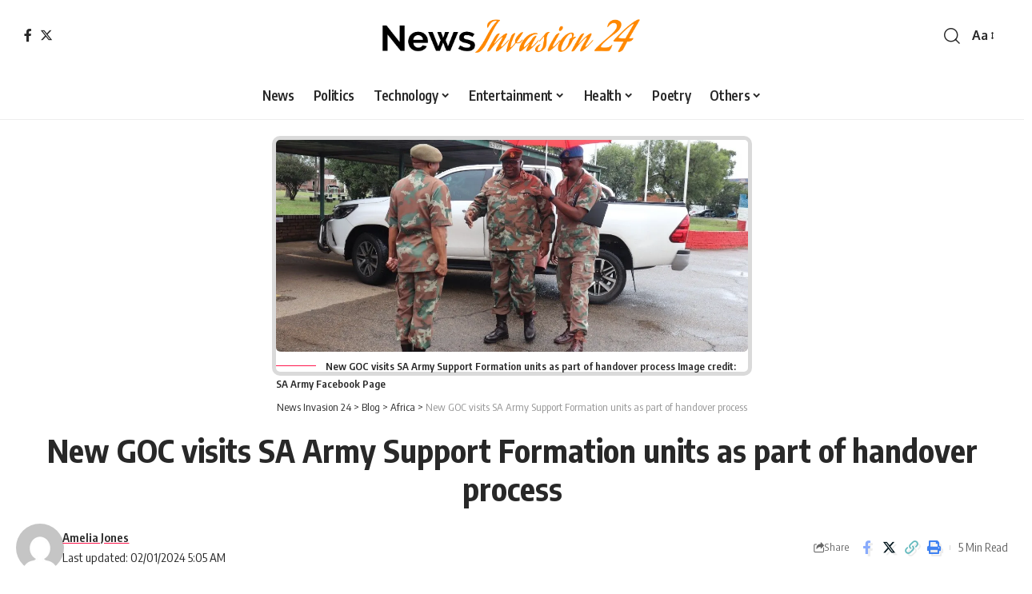

--- FILE ---
content_type: text/html; charset=UTF-8
request_url: https://newsinvasion24.com/new-goc-visits-sa-army-support-formation-units-as-part-of-handover-process/
body_size: 26723
content:
<!DOCTYPE html>
<html lang="en-US">
<head>
    <meta charset="UTF-8" />
    <meta http-equiv="X-UA-Compatible" content="IE=edge" />
	<meta name="viewport" content="width=device-width, initial-scale=1.0" />
    <link rel="profile" href="https://gmpg.org/xfn/11" />
	<meta name='robots' content='index, follow, max-image-preview:large, max-snippet:-1, max-video-preview:-1' />

	<!-- This site is optimized with the Yoast SEO plugin v23.5 - https://yoast.com/wordpress/plugins/seo/ -->
	<title>New GOC visits SA Army Support Formation - News Invasion 24</title>
	<link rel="preconnect" href="https://fonts.gstatic.com" crossorigin><link rel="preload" as="style" onload="this.onload=null;this.rel='stylesheet'" id="rb-preload-gfonts" href="https://fonts.googleapis.com/css?family=Oxygen%3A400%2C700%7CEncode+Sans+Condensed%3A400%2C500%2C600%2C700%2C800&amp;display=swap" crossorigin><noscript><link rel="stylesheet" href="https://fonts.googleapis.com/css?family=Oxygen%3A400%2C700%7CEncode+Sans+Condensed%3A400%2C500%2C600%2C700%2C800&amp;display=swap"></noscript><link rel="canonical" href="https://newsinvasion24.com/new-goc-visits-sa-army-support-formation-units-as-part-of-handover-process/" />
	<meta property="og:locale" content="en_US" />
	<meta property="og:type" content="article" />
	<meta property="og:title" content="New GOC visits SA Army Support Formation - News Invasion 24" />
	<meta property="og:description" content="South Africa: General Officer Commanding SA Army Support Formation, Major General Thituwi Edward Mulaudzi, continues his staff visits to the Units under the command of the SA Army Support Formation as part of his handing and taking over. Major General Thituwi Edward Mulaudzi is the newly appointed General Officer Commanding the SA Army Support Formation." />
	<meta property="og:url" content="https://newsinvasion24.com/new-goc-visits-sa-army-support-formation-units-as-part-of-handover-process/" />
	<meta property="og:site_name" content="News Invasion 24" />
	<meta property="article:publisher" content="https://www.facebook.com/NewsInvasion24" />
	<meta property="article:published_time" content="2023-03-03T05:50:45+00:00" />
	<meta property="article:modified_time" content="2024-01-02T05:05:53+00:00" />
	<meta property="og:image" content="https://newsinvasion24.com/wp-content/uploads/2023/03/1-13.jpg" />
	<meta property="og:image:width" content="1149" />
	<meta property="og:image:height" content="767" />
	<meta property="og:image:type" content="image/jpeg" />
	<meta name="author" content="Amelia Jones" />
	<meta name="twitter:card" content="summary_large_image" />
	<meta name="twitter:creator" content="@NewsInvasion24" />
	<meta name="twitter:site" content="@NewsInvasion24" />
	<meta name="twitter:label1" content="Written by" />
	<meta name="twitter:data1" content="Amelia Jones" />
	<meta name="twitter:label2" content="Est. reading time" />
	<meta name="twitter:data2" content="3 minutes" />
	<script type="application/ld+json" class="yoast-schema-graph">{"@context":"https://schema.org","@graph":[{"@type":"Article","@id":"https://newsinvasion24.com/new-goc-visits-sa-army-support-formation-units-as-part-of-handover-process/#article","isPartOf":{"@id":"https://newsinvasion24.com/new-goc-visits-sa-army-support-formation-units-as-part-of-handover-process/"},"author":{"name":"Amelia Jones","@id":"https://newsinvasion24.com/#/schema/person/a7263e74c6ffe56a92d4c7bc28495b53"},"headline":"New GOC visits SA Army Support Formation units as part of handover process","datePublished":"2023-03-03T05:50:45+00:00","dateModified":"2024-01-02T05:05:53+00:00","mainEntityOfPage":{"@id":"https://newsinvasion24.com/new-goc-visits-sa-army-support-formation-units-as-part-of-handover-process/"},"wordCount":621,"commentCount":0,"publisher":{"@id":"https://newsinvasion24.com/#organization"},"image":{"@id":"https://newsinvasion24.com/new-goc-visits-sa-army-support-formation-units-as-part-of-handover-process/#primaryimage"},"thumbnailUrl":"https://newsinvasion24.com/wp-content/uploads/2023/03/1-13.jpg","keywords":["AFRICA","Breaking News","conference room","handover process","Johannesburg","latest","Ministry of SA Army","ministry of south africa","Mpumalanga","New GOC","News","News Invasion 24","SA Army","SA Army Support Formation","SA National Defence Force","SOUTH AFRICA","Vaal River"],"articleSection":["Africa","Business","Featured","Health","News","Politics","South Africa"],"inLanguage":"en-US"},{"@type":"WebPage","@id":"https://newsinvasion24.com/new-goc-visits-sa-army-support-formation-units-as-part-of-handover-process/","url":"https://newsinvasion24.com/new-goc-visits-sa-army-support-formation-units-as-part-of-handover-process/","name":"New GOC visits SA Army Support Formation - News Invasion 24","isPartOf":{"@id":"https://newsinvasion24.com/#website"},"primaryImageOfPage":{"@id":"https://newsinvasion24.com/new-goc-visits-sa-army-support-formation-units-as-part-of-handover-process/#primaryimage"},"image":{"@id":"https://newsinvasion24.com/new-goc-visits-sa-army-support-formation-units-as-part-of-handover-process/#primaryimage"},"thumbnailUrl":"https://newsinvasion24.com/wp-content/uploads/2023/03/1-13.jpg","datePublished":"2023-03-03T05:50:45+00:00","dateModified":"2024-01-02T05:05:53+00:00","breadcrumb":{"@id":"https://newsinvasion24.com/new-goc-visits-sa-army-support-formation-units-as-part-of-handover-process/#breadcrumb"},"inLanguage":"en-US","potentialAction":[{"@type":"ReadAction","target":["https://newsinvasion24.com/new-goc-visits-sa-army-support-formation-units-as-part-of-handover-process/"]}]},{"@type":"ImageObject","inLanguage":"en-US","@id":"https://newsinvasion24.com/new-goc-visits-sa-army-support-formation-units-as-part-of-handover-process/#primaryimage","url":"https://newsinvasion24.com/wp-content/uploads/2023/03/1-13.jpg","contentUrl":"https://newsinvasion24.com/wp-content/uploads/2023/03/1-13.jpg","width":1149,"height":767,"caption":"New GOC visits SA Army Support Formation units as part of handover process Image credit: SA Army Facebook Page"},{"@type":"BreadcrumbList","@id":"https://newsinvasion24.com/new-goc-visits-sa-army-support-formation-units-as-part-of-handover-process/#breadcrumb","itemListElement":[{"@type":"ListItem","position":1,"name":"Home","item":"https://newsinvasion24.com/"},{"@type":"ListItem","position":2,"name":"Blog","item":"https://newsinvasion24.com/blog/"},{"@type":"ListItem","position":3,"name":"New GOC visits SA Army Support Formation units as part of handover process"}]},{"@type":"WebSite","@id":"https://newsinvasion24.com/#website","url":"https://newsinvasion24.com/","name":"News Invasion 24","description":"","publisher":{"@id":"https://newsinvasion24.com/#organization"},"potentialAction":[{"@type":"SearchAction","target":{"@type":"EntryPoint","urlTemplate":"https://newsinvasion24.com/?s={search_term_string}"},"query-input":{"@type":"PropertyValueSpecification","valueRequired":true,"valueName":"search_term_string"}}],"inLanguage":"en-US"},{"@type":"Organization","@id":"https://newsinvasion24.com/#organization","name":"News Invasion 24","url":"https://newsinvasion24.com/","logo":{"@type":"ImageObject","inLanguage":"en-US","@id":"https://newsinvasion24.com/#/schema/logo/image/","url":"https://newsinvasion24.com/wp-content/uploads/2022/01/Logo.png","contentUrl":"https://newsinvasion24.com/wp-content/uploads/2022/01/Logo.png","width":3902,"height":709,"caption":"News Invasion 24"},"image":{"@id":"https://newsinvasion24.com/#/schema/logo/image/"},"sameAs":["https://www.facebook.com/NewsInvasion24","https://x.com/NewsInvasion24"]},{"@type":"Person","@id":"https://newsinvasion24.com/#/schema/person/a7263e74c6ffe56a92d4c7bc28495b53","name":"Amelia Jones","image":{"@type":"ImageObject","inLanguage":"en-US","@id":"https://newsinvasion24.com/#/schema/person/image/","url":"https://secure.gravatar.com/avatar/502a9ea13e2a18e0659cc0911a53b68b?s=96&d=mm&r=g","contentUrl":"https://secure.gravatar.com/avatar/502a9ea13e2a18e0659cc0911a53b68b?s=96&d=mm&r=g","caption":"Amelia Jones"},"url":"https://newsinvasion24.com/author/ameliajones/"}]}</script>
	<!-- / Yoast SEO plugin. -->


<link rel="alternate" type="application/rss+xml" title="News Invasion 24 &raquo; Feed" href="https://newsinvasion24.com/feed/" />
<link rel="alternate" type="application/rss+xml" title="News Invasion 24 &raquo; Comments Feed" href="https://newsinvasion24.com/comments/feed/" />
<meta name="description" content="South Africa: General Officer Commanding SA Army Support Formation, Major General Thituwi Edward Mulaudzi, continues his staff visits to the Units under the command of the SA Army Support Formation as part of his handing and taking over. Major General Thituwi Edward Mulaudzi is the newly appointed General Officer Commanding the SA Army Support Formation."><script type="application/ld+json">{
    "@context": "https://schema.org",
    "@type": "Organization",
    "legalName": "News Invasion 24",
    "url": "https://newsinvasion24.com/",
    "sameAs": [
        "https://www.facebook.com/profile.php?id=61561880232547",
        "https://x.com/NewsInvasion24"
    ]
}</script>
<script>
window._wpemojiSettings = {"baseUrl":"https:\/\/s.w.org\/images\/core\/emoji\/15.0.3\/72x72\/","ext":".png","svgUrl":"https:\/\/s.w.org\/images\/core\/emoji\/15.0.3\/svg\/","svgExt":".svg","source":{"concatemoji":"https:\/\/newsinvasion24.com\/wp-includes\/js\/wp-emoji-release.min.js?ver=6.6.4"}};
/*! This file is auto-generated */
!function(i,n){var o,s,e;function c(e){try{var t={supportTests:e,timestamp:(new Date).valueOf()};sessionStorage.setItem(o,JSON.stringify(t))}catch(e){}}function p(e,t,n){e.clearRect(0,0,e.canvas.width,e.canvas.height),e.fillText(t,0,0);var t=new Uint32Array(e.getImageData(0,0,e.canvas.width,e.canvas.height).data),r=(e.clearRect(0,0,e.canvas.width,e.canvas.height),e.fillText(n,0,0),new Uint32Array(e.getImageData(0,0,e.canvas.width,e.canvas.height).data));return t.every(function(e,t){return e===r[t]})}function u(e,t,n){switch(t){case"flag":return n(e,"\ud83c\udff3\ufe0f\u200d\u26a7\ufe0f","\ud83c\udff3\ufe0f\u200b\u26a7\ufe0f")?!1:!n(e,"\ud83c\uddfa\ud83c\uddf3","\ud83c\uddfa\u200b\ud83c\uddf3")&&!n(e,"\ud83c\udff4\udb40\udc67\udb40\udc62\udb40\udc65\udb40\udc6e\udb40\udc67\udb40\udc7f","\ud83c\udff4\u200b\udb40\udc67\u200b\udb40\udc62\u200b\udb40\udc65\u200b\udb40\udc6e\u200b\udb40\udc67\u200b\udb40\udc7f");case"emoji":return!n(e,"\ud83d\udc26\u200d\u2b1b","\ud83d\udc26\u200b\u2b1b")}return!1}function f(e,t,n){var r="undefined"!=typeof WorkerGlobalScope&&self instanceof WorkerGlobalScope?new OffscreenCanvas(300,150):i.createElement("canvas"),a=r.getContext("2d",{willReadFrequently:!0}),o=(a.textBaseline="top",a.font="600 32px Arial",{});return e.forEach(function(e){o[e]=t(a,e,n)}),o}function t(e){var t=i.createElement("script");t.src=e,t.defer=!0,i.head.appendChild(t)}"undefined"!=typeof Promise&&(o="wpEmojiSettingsSupports",s=["flag","emoji"],n.supports={everything:!0,everythingExceptFlag:!0},e=new Promise(function(e){i.addEventListener("DOMContentLoaded",e,{once:!0})}),new Promise(function(t){var n=function(){try{var e=JSON.parse(sessionStorage.getItem(o));if("object"==typeof e&&"number"==typeof e.timestamp&&(new Date).valueOf()<e.timestamp+604800&&"object"==typeof e.supportTests)return e.supportTests}catch(e){}return null}();if(!n){if("undefined"!=typeof Worker&&"undefined"!=typeof OffscreenCanvas&&"undefined"!=typeof URL&&URL.createObjectURL&&"undefined"!=typeof Blob)try{var e="postMessage("+f.toString()+"("+[JSON.stringify(s),u.toString(),p.toString()].join(",")+"));",r=new Blob([e],{type:"text/javascript"}),a=new Worker(URL.createObjectURL(r),{name:"wpTestEmojiSupports"});return void(a.onmessage=function(e){c(n=e.data),a.terminate(),t(n)})}catch(e){}c(n=f(s,u,p))}t(n)}).then(function(e){for(var t in e)n.supports[t]=e[t],n.supports.everything=n.supports.everything&&n.supports[t],"flag"!==t&&(n.supports.everythingExceptFlag=n.supports.everythingExceptFlag&&n.supports[t]);n.supports.everythingExceptFlag=n.supports.everythingExceptFlag&&!n.supports.flag,n.DOMReady=!1,n.readyCallback=function(){n.DOMReady=!0}}).then(function(){return e}).then(function(){var e;n.supports.everything||(n.readyCallback(),(e=n.source||{}).concatemoji?t(e.concatemoji):e.wpemoji&&e.twemoji&&(t(e.twemoji),t(e.wpemoji)))}))}((window,document),window._wpemojiSettings);
</script>

<style id='wp-emoji-styles-inline-css'>

	img.wp-smiley, img.emoji {
		display: inline !important;
		border: none !important;
		box-shadow: none !important;
		height: 1em !important;
		width: 1em !important;
		margin: 0 0.07em !important;
		vertical-align: -0.1em !important;
		background: none !important;
		padding: 0 !important;
	}
</style>
<link rel='stylesheet' id='wp-block-library-css' href='https://newsinvasion24.com/wp-includes/css/dist/block-library/style.min.css?ver=6.6.4' media='all' />
<style id='classic-theme-styles-inline-css'>
/*! This file is auto-generated */
.wp-block-button__link{color:#fff;background-color:#32373c;border-radius:9999px;box-shadow:none;text-decoration:none;padding:calc(.667em + 2px) calc(1.333em + 2px);font-size:1.125em}.wp-block-file__button{background:#32373c;color:#fff;text-decoration:none}
</style>
<style id='global-styles-inline-css'>
:root{--wp--preset--aspect-ratio--square: 1;--wp--preset--aspect-ratio--4-3: 4/3;--wp--preset--aspect-ratio--3-4: 3/4;--wp--preset--aspect-ratio--3-2: 3/2;--wp--preset--aspect-ratio--2-3: 2/3;--wp--preset--aspect-ratio--16-9: 16/9;--wp--preset--aspect-ratio--9-16: 9/16;--wp--preset--color--black: #000000;--wp--preset--color--cyan-bluish-gray: #abb8c3;--wp--preset--color--white: #ffffff;--wp--preset--color--pale-pink: #f78da7;--wp--preset--color--vivid-red: #cf2e2e;--wp--preset--color--luminous-vivid-orange: #ff6900;--wp--preset--color--luminous-vivid-amber: #fcb900;--wp--preset--color--light-green-cyan: #7bdcb5;--wp--preset--color--vivid-green-cyan: #00d084;--wp--preset--color--pale-cyan-blue: #8ed1fc;--wp--preset--color--vivid-cyan-blue: #0693e3;--wp--preset--color--vivid-purple: #9b51e0;--wp--preset--gradient--vivid-cyan-blue-to-vivid-purple: linear-gradient(135deg,rgba(6,147,227,1) 0%,rgb(155,81,224) 100%);--wp--preset--gradient--light-green-cyan-to-vivid-green-cyan: linear-gradient(135deg,rgb(122,220,180) 0%,rgb(0,208,130) 100%);--wp--preset--gradient--luminous-vivid-amber-to-luminous-vivid-orange: linear-gradient(135deg,rgba(252,185,0,1) 0%,rgba(255,105,0,1) 100%);--wp--preset--gradient--luminous-vivid-orange-to-vivid-red: linear-gradient(135deg,rgba(255,105,0,1) 0%,rgb(207,46,46) 100%);--wp--preset--gradient--very-light-gray-to-cyan-bluish-gray: linear-gradient(135deg,rgb(238,238,238) 0%,rgb(169,184,195) 100%);--wp--preset--gradient--cool-to-warm-spectrum: linear-gradient(135deg,rgb(74,234,220) 0%,rgb(151,120,209) 20%,rgb(207,42,186) 40%,rgb(238,44,130) 60%,rgb(251,105,98) 80%,rgb(254,248,76) 100%);--wp--preset--gradient--blush-light-purple: linear-gradient(135deg,rgb(255,206,236) 0%,rgb(152,150,240) 100%);--wp--preset--gradient--blush-bordeaux: linear-gradient(135deg,rgb(254,205,165) 0%,rgb(254,45,45) 50%,rgb(107,0,62) 100%);--wp--preset--gradient--luminous-dusk: linear-gradient(135deg,rgb(255,203,112) 0%,rgb(199,81,192) 50%,rgb(65,88,208) 100%);--wp--preset--gradient--pale-ocean: linear-gradient(135deg,rgb(255,245,203) 0%,rgb(182,227,212) 50%,rgb(51,167,181) 100%);--wp--preset--gradient--electric-grass: linear-gradient(135deg,rgb(202,248,128) 0%,rgb(113,206,126) 100%);--wp--preset--gradient--midnight: linear-gradient(135deg,rgb(2,3,129) 0%,rgb(40,116,252) 100%);--wp--preset--font-size--small: 13px;--wp--preset--font-size--medium: 20px;--wp--preset--font-size--large: 36px;--wp--preset--font-size--x-large: 42px;--wp--preset--spacing--20: 0.44rem;--wp--preset--spacing--30: 0.67rem;--wp--preset--spacing--40: 1rem;--wp--preset--spacing--50: 1.5rem;--wp--preset--spacing--60: 2.25rem;--wp--preset--spacing--70: 3.38rem;--wp--preset--spacing--80: 5.06rem;--wp--preset--shadow--natural: 6px 6px 9px rgba(0, 0, 0, 0.2);--wp--preset--shadow--deep: 12px 12px 50px rgba(0, 0, 0, 0.4);--wp--preset--shadow--sharp: 6px 6px 0px rgba(0, 0, 0, 0.2);--wp--preset--shadow--outlined: 6px 6px 0px -3px rgba(255, 255, 255, 1), 6px 6px rgba(0, 0, 0, 1);--wp--preset--shadow--crisp: 6px 6px 0px rgba(0, 0, 0, 1);}:where(.is-layout-flex){gap: 0.5em;}:where(.is-layout-grid){gap: 0.5em;}body .is-layout-flex{display: flex;}.is-layout-flex{flex-wrap: wrap;align-items: center;}.is-layout-flex > :is(*, div){margin: 0;}body .is-layout-grid{display: grid;}.is-layout-grid > :is(*, div){margin: 0;}:where(.wp-block-columns.is-layout-flex){gap: 2em;}:where(.wp-block-columns.is-layout-grid){gap: 2em;}:where(.wp-block-post-template.is-layout-flex){gap: 1.25em;}:where(.wp-block-post-template.is-layout-grid){gap: 1.25em;}.has-black-color{color: var(--wp--preset--color--black) !important;}.has-cyan-bluish-gray-color{color: var(--wp--preset--color--cyan-bluish-gray) !important;}.has-white-color{color: var(--wp--preset--color--white) !important;}.has-pale-pink-color{color: var(--wp--preset--color--pale-pink) !important;}.has-vivid-red-color{color: var(--wp--preset--color--vivid-red) !important;}.has-luminous-vivid-orange-color{color: var(--wp--preset--color--luminous-vivid-orange) !important;}.has-luminous-vivid-amber-color{color: var(--wp--preset--color--luminous-vivid-amber) !important;}.has-light-green-cyan-color{color: var(--wp--preset--color--light-green-cyan) !important;}.has-vivid-green-cyan-color{color: var(--wp--preset--color--vivid-green-cyan) !important;}.has-pale-cyan-blue-color{color: var(--wp--preset--color--pale-cyan-blue) !important;}.has-vivid-cyan-blue-color{color: var(--wp--preset--color--vivid-cyan-blue) !important;}.has-vivid-purple-color{color: var(--wp--preset--color--vivid-purple) !important;}.has-black-background-color{background-color: var(--wp--preset--color--black) !important;}.has-cyan-bluish-gray-background-color{background-color: var(--wp--preset--color--cyan-bluish-gray) !important;}.has-white-background-color{background-color: var(--wp--preset--color--white) !important;}.has-pale-pink-background-color{background-color: var(--wp--preset--color--pale-pink) !important;}.has-vivid-red-background-color{background-color: var(--wp--preset--color--vivid-red) !important;}.has-luminous-vivid-orange-background-color{background-color: var(--wp--preset--color--luminous-vivid-orange) !important;}.has-luminous-vivid-amber-background-color{background-color: var(--wp--preset--color--luminous-vivid-amber) !important;}.has-light-green-cyan-background-color{background-color: var(--wp--preset--color--light-green-cyan) !important;}.has-vivid-green-cyan-background-color{background-color: var(--wp--preset--color--vivid-green-cyan) !important;}.has-pale-cyan-blue-background-color{background-color: var(--wp--preset--color--pale-cyan-blue) !important;}.has-vivid-cyan-blue-background-color{background-color: var(--wp--preset--color--vivid-cyan-blue) !important;}.has-vivid-purple-background-color{background-color: var(--wp--preset--color--vivid-purple) !important;}.has-black-border-color{border-color: var(--wp--preset--color--black) !important;}.has-cyan-bluish-gray-border-color{border-color: var(--wp--preset--color--cyan-bluish-gray) !important;}.has-white-border-color{border-color: var(--wp--preset--color--white) !important;}.has-pale-pink-border-color{border-color: var(--wp--preset--color--pale-pink) !important;}.has-vivid-red-border-color{border-color: var(--wp--preset--color--vivid-red) !important;}.has-luminous-vivid-orange-border-color{border-color: var(--wp--preset--color--luminous-vivid-orange) !important;}.has-luminous-vivid-amber-border-color{border-color: var(--wp--preset--color--luminous-vivid-amber) !important;}.has-light-green-cyan-border-color{border-color: var(--wp--preset--color--light-green-cyan) !important;}.has-vivid-green-cyan-border-color{border-color: var(--wp--preset--color--vivid-green-cyan) !important;}.has-pale-cyan-blue-border-color{border-color: var(--wp--preset--color--pale-cyan-blue) !important;}.has-vivid-cyan-blue-border-color{border-color: var(--wp--preset--color--vivid-cyan-blue) !important;}.has-vivid-purple-border-color{border-color: var(--wp--preset--color--vivid-purple) !important;}.has-vivid-cyan-blue-to-vivid-purple-gradient-background{background: var(--wp--preset--gradient--vivid-cyan-blue-to-vivid-purple) !important;}.has-light-green-cyan-to-vivid-green-cyan-gradient-background{background: var(--wp--preset--gradient--light-green-cyan-to-vivid-green-cyan) !important;}.has-luminous-vivid-amber-to-luminous-vivid-orange-gradient-background{background: var(--wp--preset--gradient--luminous-vivid-amber-to-luminous-vivid-orange) !important;}.has-luminous-vivid-orange-to-vivid-red-gradient-background{background: var(--wp--preset--gradient--luminous-vivid-orange-to-vivid-red) !important;}.has-very-light-gray-to-cyan-bluish-gray-gradient-background{background: var(--wp--preset--gradient--very-light-gray-to-cyan-bluish-gray) !important;}.has-cool-to-warm-spectrum-gradient-background{background: var(--wp--preset--gradient--cool-to-warm-spectrum) !important;}.has-blush-light-purple-gradient-background{background: var(--wp--preset--gradient--blush-light-purple) !important;}.has-blush-bordeaux-gradient-background{background: var(--wp--preset--gradient--blush-bordeaux) !important;}.has-luminous-dusk-gradient-background{background: var(--wp--preset--gradient--luminous-dusk) !important;}.has-pale-ocean-gradient-background{background: var(--wp--preset--gradient--pale-ocean) !important;}.has-electric-grass-gradient-background{background: var(--wp--preset--gradient--electric-grass) !important;}.has-midnight-gradient-background{background: var(--wp--preset--gradient--midnight) !important;}.has-small-font-size{font-size: var(--wp--preset--font-size--small) !important;}.has-medium-font-size{font-size: var(--wp--preset--font-size--medium) !important;}.has-large-font-size{font-size: var(--wp--preset--font-size--large) !important;}.has-x-large-font-size{font-size: var(--wp--preset--font-size--x-large) !important;}
:where(.wp-block-post-template.is-layout-flex){gap: 1.25em;}:where(.wp-block-post-template.is-layout-grid){gap: 1.25em;}
:where(.wp-block-columns.is-layout-flex){gap: 2em;}:where(.wp-block-columns.is-layout-grid){gap: 2em;}
:root :where(.wp-block-pullquote){font-size: 1.5em;line-height: 1.6;}
</style>
<link rel='stylesheet' id='foxiz-elements-css' href='https://newsinvasion24.com/wp-content/plugins/foxiz-core/lib/foxiz-elements/public/style.css?ver=2.0' media='all' />

<link rel='stylesheet' id='foxiz-main-css' href='https://newsinvasion24.com/wp-content/themes/Robin%20Main/assets/css/main.css?ver=2.2.4' media='all' />
<link rel='stylesheet' id='foxiz-print-css' href='https://newsinvasion24.com/wp-content/themes/Robin%20Main/assets/css/print.css?ver=2.2.4' media='all' />
<link rel='stylesheet' id='foxiz-style-css' href='https://newsinvasion24.com/wp-content/themes/Robin%20Main/style.css?ver=2.2.4' media='all' />
<style id='foxiz-style-inline-css'>
[data-theme="dark"].is-hd-4 {--nav-bg: #191c20;--nav-bg-from: #191c20;--nav-bg-to: #191c20;}.is-hd-5, body.is-hd-5:not(.sticky-on) {--nav-height :60px;}[data-theme="dark"].is-hd-5, [data-theme="dark"].is-hd-5:not(.sticky-on) {--nav-bg: #191c20;--nav-bg-from: #191c20;--nav-bg-to: #191c20;}:root {--hyperlink-line-color :var(--g-color);--s10-feat-ratio :45%;--s11-feat-ratio :45%;}.search-header:before { background-repeat : no-repeat;background-size : cover;background-attachment : scroll;background-position : center center;}[data-theme="dark"] .search-header:before { background-repeat : no-repeat;background-size : cover;background-attachment : scroll;background-position : center center;}.footer-has-bg { background-color : #88888812;}#amp-mobile-version-switcher { display: none; }
</style>
<script src="https://newsinvasion24.com/wp-includes/js/jquery/jquery.min.js?ver=3.7.1" id="jquery-core-js"></script>
<script src="https://newsinvasion24.com/wp-includes/js/jquery/jquery-migrate.min.js?ver=3.4.1" id="jquery-migrate-js"></script>
<link rel="preload" href="https://newsinvasion24.com/wp-content/themes/Robin%20Main/assets/fonts/icons.woff2?2.2.0" as="font" type="font/woff2" crossorigin="anonymous"> <link rel="https://api.w.org/" href="https://newsinvasion24.com/wp-json/" /><link rel="alternate" title="JSON" type="application/json" href="https://newsinvasion24.com/wp-json/wp/v2/posts/57295" /><link rel="EditURI" type="application/rsd+xml" title="RSD" href="https://newsinvasion24.com/xmlrpc.php?rsd" />
<meta name="generator" content="WordPress 6.6.4" />
<link rel='shortlink' href='https://newsinvasion24.com/?p=57295' />
<link rel="alternate" title="oEmbed (JSON)" type="application/json+oembed" href="https://newsinvasion24.com/wp-json/oembed/1.0/embed?url=https%3A%2F%2Fnewsinvasion24.com%2Fnew-goc-visits-sa-army-support-formation-units-as-part-of-handover-process%2F" />
<link rel="alternate" title="oEmbed (XML)" type="text/xml+oembed" href="https://newsinvasion24.com/wp-json/oembed/1.0/embed?url=https%3A%2F%2Fnewsinvasion24.com%2Fnew-goc-visits-sa-army-support-formation-units-as-part-of-handover-process%2F&#038;format=xml" />
<!-- HubSpot WordPress Plugin v11.1.66: embed JS disabled as a portalId has not yet been configured --><meta name="generator" content="Elementor 3.25.4; features: e_font_icon_svg, additional_custom_breakpoints, e_optimized_control_loading, e_element_cache; settings: css_print_method-external, google_font-enabled, font_display-swap">
<script type="application/ld+json">{
    "@context": "https://schema.org",
    "@type": "WebSite",
    "@id": "https://newsinvasion24.com/#website",
    "url": "https://newsinvasion24.com/",
    "name": "News Invasion 24",
    "potentialAction": {
        "@type": "SearchAction",
        "target": "https://newsinvasion24.com/?s={search_term_string}",
        "query-input": "required name=search_term_string"
    }
}</script>
			<style>
				.e-con.e-parent:nth-of-type(n+4):not(.e-lazyloaded):not(.e-no-lazyload),
				.e-con.e-parent:nth-of-type(n+4):not(.e-lazyloaded):not(.e-no-lazyload) * {
					background-image: none !important;
				}
				@media screen and (max-height: 1024px) {
					.e-con.e-parent:nth-of-type(n+3):not(.e-lazyloaded):not(.e-no-lazyload),
					.e-con.e-parent:nth-of-type(n+3):not(.e-lazyloaded):not(.e-no-lazyload) * {
						background-image: none !important;
					}
				}
				@media screen and (max-height: 640px) {
					.e-con.e-parent:nth-of-type(n+2):not(.e-lazyloaded):not(.e-no-lazyload),
					.e-con.e-parent:nth-of-type(n+2):not(.e-lazyloaded):not(.e-no-lazyload) * {
						background-image: none !important;
					}
				}
			</style>
			<script type="application/ld+json">{
    "@context": "https://schema.org",
    "@type": "Article",
    "headline": "New GOC visits SA Army Support Formation units as part of handover process",
    "description": "South Africa: General Officer Commanding SA Army Support Formation, Major General Thituwi Edward Mulaudzi, continues his staff visits to the Units under the command of the SA Army Support Formation as part of his handing and taking over. Major General Thituwi Edward Mulaudzi is the newly appointed General Officer Commanding the SA Army Support Formation.",
    "mainEntityOfPage": {
        "@type": "WebPage",
        "@id": "https://newsinvasion24.com/new-goc-visits-sa-army-support-formation-units-as-part-of-handover-process/"
    },
    "author": {
        "@type": "Person",
        "name": "Amelia Jones",
        "url": "https://newsinvasion24.com/author/ameliajones/"
    },
    "publisher": {
        "@type": "Organization",
        "name": "News Invasion 24",
        "url": "https://newsinvasion24.com/",
        "logo": {
            "@type": "ImageObject",
            "url": "https://newsinvasion24.com/wp-content/uploads/2022/01/Logo.png"
        }
    },
    "dateModified": "2024-01-02T05:05:53+00:00",
    "datePublished": "2023-03-03T05:50:45+00:00",
    "image": {
        "@type": "ImageObject",
        "url": "https://newsinvasion24.com/wp-content/uploads/2023/03/1-13.jpg",
        "width": "1149",
        "height": "767"
    },
    "commentCount": 0,
    "articleSection": [
        "Africa",
        "Business",
        "Featured",
        "Health",
        "News",
        "Politics",
        "South Africa"
    ]
}</script>
			<meta property="og:title" content="New GOC visits SA Army Support Formation units as part of handover process"/>
			<meta property="og:url" content="https://newsinvasion24.com/new-goc-visits-sa-army-support-formation-units-as-part-of-handover-process/"/>
			<meta property="og:site_name" content="News Invasion 24"/>
							<meta property="og:image" content="https://newsinvasion24.com/wp-content/uploads/2023/03/1-13.jpg"/>
							<meta property="og:type" content="article"/>
				<meta property="article:published_time" content="2023-03-03T05:50:45+00:00"/>
				<meta property="article:modified_time" content="2024-01-02T05:05:53+00:00"/>
				<meta name="author" content="Amelia Jones"/>
				<meta name="twitter:card" content="summary_large_image"/>
				<meta name="twitter:creator" content="@News Invasion 24"/>
				<meta name="twitter:label1" content="Written by"/>
				<meta name="twitter:data1" content="Amelia Jones"/>
								<meta name="twitter:label2" content="Est. reading time"/>
				<meta name="twitter:data2" content="5 minutes"/>
			<link rel="icon" href="https://newsinvasion24.com/wp-content/uploads/2024/10/siteicon.png" sizes="32x32" />
<link rel="icon" href="https://newsinvasion24.com/wp-content/uploads/2024/10/siteicon.png" sizes="192x192" />
<link rel="apple-touch-icon" href="https://newsinvasion24.com/wp-content/uploads/2024/10/siteicon.png" />
<meta name="msapplication-TileImage" content="https://newsinvasion24.com/wp-content/uploads/2024/10/siteicon.png" />
		<style id="wp-custom-css">
			.s-feat-outer {
    width: 600px;
    height: 300px;
    margin: auto;
    border: 5px solid #90909054;
    border-radius: 10px;
}
.s-cats.ecat-bg-1.ecat-size-big {
    display: none;
}
.p-categories.p-top {
    display: none;
}		</style>
		</head>
<body class="post-template-default single single-post postid-57295 single-format-standard wp-embed-responsive personalized-all elementor-default elementor-kit-88330 menu-ani-1 hover-ani-1 btn-ani-1 is-rm-1 lmeta-dot loader-1 is-hd-5 is-standard-10 centered-header is-backtop none-m-backtop " data-theme="default">
<div class="site-outer">
			<div id="site-header" class="header-wrap rb-section header-5 header-fw style-border">
					<div class="reading-indicator"><span id="reading-progress"></span></div>
					<div class="logo-sec">
				<div class="logo-sec-inner rb-container edge-padding">
					<div class="logo-sec-left">
									<div class="header-social-list wnav-holder"><a class="social-link-facebook" aria-label="Facebook" data-title="Facebook" href="https://www.facebook.com/profile.php?id=61561880232547" target="_blank" rel="noopener"><i class="rbi rbi-facebook" aria-hidden="true"></i></a><a class="social-link-twitter" aria-label="Twitter" data-title="Twitter" href="https://x.com/NewsInvasion24" target="_blank" rel="noopener"><i class="rbi rbi-twitter" aria-hidden="true"></i></a></div>
							</div>
					<div class="logo-sec-center">		<div class="logo-wrap is-image-logo site-branding">
			<a href="https://newsinvasion24.com/" class="logo" title="News Invasion 24">
				<img fetchpriority="high" class="logo-default" data-mode="default" height="709" width="3902" src="https://newsinvasion24.com/wp-content/uploads/2022/01/Logo.png" alt="News Invasion 24" decoding="async" loading="eager"><img class="logo-dark" data-mode="dark" height="709" width="3902" src="https://newsinvasion24.com/wp-content/uploads/2022/01/Logo.png" alt="News Invasion 24" decoding="async" loading="eager">			</a>
		</div>
		</div>
					<div class="logo-sec-right">
						<div class="navbar-right">
									<div class="wnav-holder w-header-search header-dropdown-outer">
			<a href="#" data-title="Search" class="icon-holder header-element search-btn search-trigger" aria-label="search">
				<i class="rbi rbi-search wnav-icon" aria-hidden="true"></i>							</a>
							<div class="header-dropdown">
					<div class="header-search-form is-icon-layout">
								<form method="get" action="https://newsinvasion24.com/" class="rb-search-form"  data-search="post" data-limit="0" data-follow="0">
			<div class="search-form-inner">
									<span class="search-icon"><i class="rbi rbi-search" aria-hidden="true"></i></span>
								<span class="search-text"><input type="text" class="field" placeholder="Search Headlines, News..." value="" name="s"/></span>
				<span class="rb-search-submit"><input type="submit" value="Search"/><i class="rbi rbi-cright" aria-hidden="true"></i></span>
							</div>
					</form>
						</div>
				</div>
					</div>
				<div class="wnav-holder font-resizer">
			<a href="#" class="font-resizer-trigger" data-title="Font Resizer"><span class="screen-reader-text">Font Resizer</span><strong>Aa</strong></a>
		</div>
								</div>
					</div>
				</div>
			</div>
			<div id="navbar-outer" class="navbar-outer">
				<div id="sticky-holder" class="sticky-holder">
					<div class="navbar-wrap">
						<div class="rb-container edge-padding">
							<div class="navbar-inner">
								<div class="navbar-center">
											<nav id="site-navigation" class="main-menu-wrap" aria-label="main menu"><ul id="menu-main" class="main-menu rb-menu large-menu" itemscope itemtype="https://www.schema.org/SiteNavigationElement"><li id="menu-item-490" class="menu-item menu-item-type-taxonomy menu-item-object-category current-post-ancestor current-menu-parent current-post-parent menu-item-490"><a href="https://newsinvasion24.com/category/news/"><span>News</span></a></li>
<li id="menu-item-42989" class="menu-item menu-item-type-taxonomy menu-item-object-category current-post-ancestor current-menu-parent current-post-parent menu-item-42989"><a href="https://newsinvasion24.com/category/politics/"><span>Politics</span></a></li>
<li id="menu-item-491" class="menu-item menu-item-type-taxonomy menu-item-object-category menu-item-has-children menu-item-491"><a href="https://newsinvasion24.com/category/news/technology/"><span>Technology</span></a>
<ul class="sub-menu">
	<li id="menu-item-492" class="menu-item menu-item-type-taxonomy menu-item-object-category menu-item-492"><a href="https://newsinvasion24.com/category/news/gadget/"><span>Gadget</span></a></li>
	<li id="menu-item-493" class="menu-item menu-item-type-taxonomy menu-item-object-category menu-item-493"><a href="https://newsinvasion24.com/category/news/software/"><span>Software</span></a></li>
</ul>
</li>
<li id="menu-item-42985" class="menu-item menu-item-type-taxonomy menu-item-object-category menu-item-has-children menu-item-42985"><a href="https://newsinvasion24.com/category/entertainment/"><span>Entertainment</span></a>
<ul class="sub-menu">
	<li id="menu-item-42986" class="menu-item menu-item-type-taxonomy menu-item-object-category menu-item-42986"><a href="https://newsinvasion24.com/category/celebrity/"><span>Celebrity</span></a></li>
</ul>
</li>
<li id="menu-item-42987" class="menu-item menu-item-type-taxonomy menu-item-object-category current-post-ancestor current-menu-parent current-post-parent menu-item-has-children menu-item-42987"><a href="https://newsinvasion24.com/category/health/"><span>Health</span></a>
<ul class="sub-menu">
	<li id="menu-item-42988" class="menu-item menu-item-type-taxonomy menu-item-object-category menu-item-42988"><a href="https://newsinvasion24.com/category/covid-19/"><span>Covid-19</span></a></li>
</ul>
</li>
<li id="menu-item-60126" class="menu-item menu-item-type-taxonomy menu-item-object-category menu-item-60126"><a href="https://newsinvasion24.com/category/poetry/"><span>Poetry</span></a></li>
<li id="menu-item-88457" class="menu-item menu-item-type-custom menu-item-object-custom menu-item-has-children menu-item-88457"><a href="#"><span>Others</span></a>
<ul class="sub-menu">
	<li id="menu-item-88458" class="menu-item menu-item-type-post_type menu-item-object-page menu-item-88458"><a href="https://newsinvasion24.com/contact-2/"><span>Contact</span></a></li>
	<li id="menu-item-88459" class="menu-item menu-item-type-post_type menu-item-object-page menu-item-88459"><a href="https://newsinvasion24.com/terms-use/"><span>Terms of Use</span></a></li>
	<li id="menu-item-88460" class="menu-item menu-item-type-post_type menu-item-object-page menu-item-88460"><a href="https://newsinvasion24.com/feedback/"><span>Feedback</span></a></li>
	<li id="menu-item-88461" class="menu-item menu-item-type-post_type menu-item-object-page menu-item-88461"><a href="https://newsinvasion24.com/privacy-policy/"><span>Privacy Policy</span></a></li>
	<li id="menu-item-88462" class="menu-item menu-item-type-post_type menu-item-object-page menu-item-88462"><a href="https://newsinvasion24.com/about/"><span>About</span></a></li>
</ul>
</li>
</ul></nav>
										</div>
							</div>
						</div>
					</div>
							<div id="header-mobile" class="header-mobile">
			<div class="header-mobile-wrap">
						<div class="mbnav edge-padding">
			<div class="navbar-left">
						<div class="mobile-toggle-wrap">
							<a href="#" class="mobile-menu-trigger" aria-label="mobile trigger">		<span class="burger-icon"><span></span><span></span><span></span></span>
	</a>
					</div>
			<div class="logo-wrap mobile-logo-wrap is-image-logo site-branding">
			<a href="https://newsinvasion24.com/" class="logo" title="News Invasion 24">
				<img fetchpriority="high" class="logo-default" data-mode="default" height="709" width="3902" src="https://newsinvasion24.com/wp-content/uploads/2022/01/Logo.png" alt="News Invasion 24" decoding="async" loading="eager"><img class="logo-dark" data-mode="dark" height="709" width="3902" src="https://newsinvasion24.com/wp-content/uploads/2022/01/Logo.png" alt="News Invasion 24" decoding="async" loading="eager">			</a>
		</div>
					</div>
			<div class="navbar-right">
						<a href="#" class="mobile-menu-trigger mobile-search-icon" aria-label="search"><i class="rbi rbi-search" aria-hidden="true"></i></a>
			<div class="wnav-holder font-resizer">
			<a href="#" class="font-resizer-trigger" data-title="Font Resizer"><span class="screen-reader-text">Font Resizer</span><strong>Aa</strong></a>
		</div>
					</div>
		</div>
				</div>
					<div class="mobile-collapse">
			<div class="collapse-holder">
				<div class="collapse-inner">
											<div class="mobile-search-form edge-padding">		<div class="header-search-form is-form-layout">
							<span class="h5">Search</span>
					<form method="get" action="https://newsinvasion24.com/" class="rb-search-form"  data-search="post" data-limit="0" data-follow="0">
			<div class="search-form-inner">
									<span class="search-icon"><i class="rbi rbi-search" aria-hidden="true"></i></span>
								<span class="search-text"><input type="text" class="field" placeholder="Search Headlines, News..." value="" name="s"/></span>
				<span class="rb-search-submit"><input type="submit" value="Search"/><i class="rbi rbi-cright" aria-hidden="true"></i></span>
							</div>
					</form>
			</div>
		</div>
										<nav class="mobile-menu-wrap edge-padding">
											</nav>
										<div class="collapse-sections">
													<div class="mobile-socials">
								<span class="mobile-social-title h6">Follow US</span>
								<a class="social-link-facebook" aria-label="Facebook" data-title="Facebook" href="https://www.facebook.com/profile.php?id=61561880232547" target="_blank" rel="noopener"><i class="rbi rbi-facebook" aria-hidden="true"></i></a><a class="social-link-twitter" aria-label="Twitter" data-title="Twitter" href="https://x.com/NewsInvasion24" target="_blank" rel="noopener"><i class="rbi rbi-twitter" aria-hidden="true"></i></a>							</div>
											</div>
									</div>
			</div>
		</div>
			</div>
					</div>
			</div>
					</div>
		    <div class="site-wrap">		<div class="single-standard-8 single-standard-10 without-sidebar has-feat-ratio">
			<div class="rb-container edge-padding">
				<article id="post-57295" class="post-57295 post type-post status-publish format-standard has-post-thumbnail category-africa category-business category-featured category-health category-news category-politics category-south-africa tag-africa tag-breaking-news tag-conference-room tag-handover-process tag-johannesburg tag-latest tag-ministry-of-sa-army tag-ministry-of-south-africa tag-mpumalanga tag-new-goc tag-news tag-news-invasion-24 tag-sa-army tag-sa-army-support-formation tag-sa-national-defence-force tag-south-africa tag-vaal-river">				<div class="s-feat-outer">
							<div class="s-feat">			<div class="featured-lightbox-trigger" data-source="https://newsinvasion24.com/wp-content/uploads/2023/03/1-13.jpg" data-caption="New GOC visits SA Army Support Formation units as part of handover process

Image credit: SA Army Facebook Page" data-attribution="">
				<img width="1149" height="767" src="https://newsinvasion24.com/wp-content/uploads/2023/03/1-13.jpg.webp" class="attachment-2048x2048 size-2048x2048 wp-post-image" alt="New GOC visits SA Army Support Formation units as part of handover process" loading="eager" decoding="async" />			</div>
		</div>
		<div class="feat-caption meta-text"><span class="caption-text meta-bold">New GOC visits SA Army Support Formation units as part of handover process

Image credit: SA Army Facebook Page</span></div>				</div>
				<div class="grid-container">
					<div class="s-ct">
						<header class="single-header">
										<aside class="breadcrumb-wrap breadcrumb-navxt s-breadcrumb">
				<div class="breadcrumb-inner" vocab="https://schema.org/" typeof="BreadcrumbList"><!-- Breadcrumb NavXT 7.3.1 -->
<span property="itemListElement" typeof="ListItem"><a property="item" typeof="WebPage" title="Go to News Invasion 24." href="https://newsinvasion24.com" class="home" ><span property="name">News Invasion 24</span></a><meta property="position" content="1"></span> &gt; <span property="itemListElement" typeof="ListItem"><a property="item" typeof="WebPage" title="Go to Blog." href="https://newsinvasion24.com/blog/" class="post-root post post-post" ><span property="name">Blog</span></a><meta property="position" content="2"></span> &gt; <span property="itemListElement" typeof="ListItem"><a property="item" typeof="WebPage" title="Go to the Africa Category archives." href="https://newsinvasion24.com/category/africa/" class="taxonomy category" ><span property="name">Africa</span></a><meta property="position" content="3"></span> &gt; <span property="itemListElement" typeof="ListItem"><span property="name" class="post post-post current-item">New GOC visits SA Army Support Formation units as part of handover process</span><meta property="url" content="https://newsinvasion24.com/new-goc-visits-sa-army-support-formation-units-as-part-of-handover-process/"><meta property="position" content="4"></span></div>
			</aside>
		<div class="s-cats ecat-bg-1 ecat-size-big"><div class="p-categories"><a class="p-category category-id-838" href="https://newsinvasion24.com/category/africa/" rel="category">Africa</a><a class="p-category category-id-837" href="https://newsinvasion24.com/category/business/" rel="category">Business</a><a class="p-category category-id-224" href="https://newsinvasion24.com/category/featured/" rel="category">Featured</a><a class="p-category category-id-150" href="https://newsinvasion24.com/category/health/" rel="category">Health</a><a class="p-category category-id-1" href="https://newsinvasion24.com/category/news/" rel="category">News</a><a class="p-category category-id-140" href="https://newsinvasion24.com/category/politics/" rel="category">Politics</a><a class="p-category category-id-835" href="https://newsinvasion24.com/category/south-africa/" rel="category">South Africa</a></div></div>		<h1 class="s-title">New GOC visits SA Army Support Formation units as part of handover process</h1>
				<div class="single-meta meta-s-default yes-0">
							<div class="smeta-in">
							<a class="meta-el meta-avatar" href="https://newsinvasion24.com/author/ameliajones/"><img alt='Amelia Jones' src='https://secure.gravatar.com/avatar/502a9ea13e2a18e0659cc0911a53b68b?s=120&#038;d=mm&#038;r=g' srcset='https://secure.gravatar.com/avatar/502a9ea13e2a18e0659cc0911a53b68b?s=240&#038;d=mm&#038;r=g 2x' class='avatar avatar-120 photo' height='120' width='120' decoding='async'/></a>
							<div class="smeta-sec">
													<div class="smeta-bottom meta-text">
								<time class="updated-date" datetime="2024-01-02T05:05:53+00:00">Last updated: 02/01/2024 5:05 AM</time>
							</div>
												<div class="p-meta">
							<div class="meta-inner is-meta"><span class="meta-el meta-author">
				<a href="https://newsinvasion24.com/author/ameliajones/">Amelia Jones</a>
				</span>
		</div>
						</div>
					</div>
				</div>
						<div class="smeta-extra">		<div class="t-shared-sec tooltips-n has-read-meta is-color">
			<div class="t-shared-header is-meta">
				<i class="rbi rbi-share" aria-hidden="true"></i><span class="share-label">Share</span>
			</div>
			<div class="effect-fadeout">            <a class="share-action share-trigger icon-facebook" aria-label="Share on Facebook" href="https://www.facebook.com/sharer.php?u=https%3A%2F%2Fnewsinvasion24.com%2Fnew-goc-visits-sa-army-support-formation-units-as-part-of-handover-process%2F" data-title="Facebook" rel="nofollow"><i class="rbi rbi-facebook" aria-hidden="true"></i></a>
		        <a class="share-action share-trigger icon-twitter" aria-label="Share on Twitter" href="https://twitter.com/intent/tweet?text=New+GOC+visits+SA+Army+Support+Formation+units+as+part+of+handover+process&amp;url=https%3A%2F%2Fnewsinvasion24.com%2Fnew-goc-visits-sa-army-support-formation-units-as-part-of-handover-process%2F&amp;via=News+Invasion+24" data-title="Twitter" rel="nofollow">
            <i class="rbi rbi-twitter" aria-hidden="true"></i></a>            <a class="share-action icon-copy copy-trigger" aria-label="Copy Link" href="#" data-copied="Copied!" data-link="https://newsinvasion24.com/new-goc-visits-sa-army-support-formation-units-as-part-of-handover-process/" rel="nofollow" data-copy="Copy Link"><i class="rbi rbi-link-o" aria-hidden="true"></i></a>
		            <a class="share-action icon-print" aria-label="Print" rel="nofollow" href="javascript:if(window.print)window.print()" data-title="Print"><i class="rbi rbi-print" aria-hidden="true"></i></a>
					<a class="share-action native-share-trigger more-icon" aria-label="More"  href="#" data-link="https://newsinvasion24.com/new-goc-visits-sa-army-support-formation-units-as-part-of-handover-process/" data-ptitle="New GOC visits SA Army Support Formation units as part of handover process" data-title="More"  rel="nofollow"><i class="rbi rbi-more" aria-hidden="true"></i></a>
		</div>
		</div>
							<div class="single-right-meta single-time-read is-meta">
								<span class="meta-el meta-read">5 Min Read</span>
							</div>
							</div>
		</div>
								</header>
								<div class="s-ct-wrap has-lsl">
			<div class="s-ct-inner">
						<div class="l-shared-sec-outer show-mobile">
			<div class="l-shared-sec">
				<div class="l-shared-header meta-text">
					<i class="rbi rbi-share" aria-hidden="true"></i><span class="share-label">SHARE</span>
				</div>
				<div class="l-shared-items effect-fadeout is-color">
					            <a class="share-action share-trigger icon-facebook" aria-label="Share on Facebook" href="https://www.facebook.com/sharer.php?u=https%3A%2F%2Fnewsinvasion24.com%2Fnew-goc-visits-sa-army-support-formation-units-as-part-of-handover-process%2F" data-title="Facebook" data-gravity=w rel="nofollow"><i class="rbi rbi-facebook" aria-hidden="true"></i></a>
		        <a class="share-action share-trigger icon-twitter" aria-label="Share on Twitter" href="https://twitter.com/intent/tweet?text=New+GOC+visits+SA+Army+Support+Formation+units+as+part+of+handover+process&amp;url=https%3A%2F%2Fnewsinvasion24.com%2Fnew-goc-visits-sa-army-support-formation-units-as-part-of-handover-process%2F&amp;via=News+Invasion+24" data-title="Twitter" data-gravity=w rel="nofollow">
            <i class="rbi rbi-twitter" aria-hidden="true"></i></a>            <a class="share-action icon-copy copy-trigger" aria-label="Copy Link" href="#" data-copied="Copied!" data-link="https://newsinvasion24.com/new-goc-visits-sa-army-support-formation-units-as-part-of-handover-process/" rel="nofollow" data-copy="Copy Link" data-gravity=w><i class="rbi rbi-link-o" aria-hidden="true"></i></a>
		            <a class="share-action icon-print" aria-label="Print" rel="nofollow" href="javascript:if(window.print)window.print()" data-title="Print" data-gravity=w><i class="rbi rbi-print" aria-hidden="true"></i></a>
					<a class="share-action native-share-trigger more-icon" aria-label="More"  href="#" data-link="https://newsinvasion24.com/new-goc-visits-sa-army-support-formation-units-as-part-of-handover-process/" data-ptitle="New GOC visits SA Army Support Formation units as part of handover process" data-title="More"  data-gravity=w rel="nofollow"><i class="rbi rbi-more" aria-hidden="true"></i></a>
						</div>
			</div>
		</div>
						<div class="e-ct-outer">
							<div class="entry-content rbct clearfix"><p><strong>South Africa:</strong> General Officer Commanding SA Army Support Formation, Major General Thituwi Edward Mulaudzi, continues his staff visits to the Units under the command of the SA Army Support Formation as part of his handing and taking over. Major General Thituwi Edward Mulaudzi is the newly appointed General Officer Commanding the SA Army Support Formation.</p>
<p>On 09 February 2023, following his visit to <a href="https://newsinvasion24.com/sa-army-lieutenant-general-mbatha-attends-communication-period/">Army</a> Support Base Mpumalanga, the General Officer Commanding visited Army Support Base Johannesburg, General Sipho Binda Field Workshop, and General Andrew Masondo Maintenance Unit, which are housed in one yard in Lance Johannesburg.</p>
<p>Major General Thituwi Edward Mulaudzi was welcomed into the Unit by the Officer Commanding Army Support Base <a href="https://newsinvasion24.com/outgoing-general-officer-commanding-sa-army-support-formation-farewell-function/">Johannesburg</a>, Colonel A.T. Chabalala and the Unit Second In Command, Lieutenant Colonel G. Phunge. The Officer Commanding briefed the General Officer Commanding on the programme of the day. Thereafter, the delegation moved to the conference room to meet the rest of the command group of the three Units. The three Units delivered presentations to the General Officer Commanding, orientating him on the business of the day of the three Units.</p>
<hr />
<p>&nbsp;</p><div class='code-block code-block-1' style='margin: 8px 0; clear: both;'>
<amp-ad width="100vw" height="320"
     type="adsense"
     data-ad-client="ca-pub-5869551342924342"
     data-ad-slot="8343827678"
     data-auto-format="rspv"
     data-full-width="">
  <div overflow=""></div>
</amp-ad></div>

<div id='gallery-1' class='gallery galleryid-57295 gallery-columns-2 gallery-size-medium'><figure class='gallery-item'>
			<div class='gallery-icon landscape'>
				<a href='https://newsinvasion24.com/new-goc-visits-sa-army-support-formation-units-as-part-of-handover-process/2-833/'><img decoding="async" width="300" height="225" src="https://newsinvasion24.com/wp-content/uploads/2023/03/2-3-300x225.jpg.webp" class="attachment-medium size-medium" alt="" /></a>
			</div></figure><figure class='gallery-item'>
			<div class='gallery-icon landscape'>
				<a href='https://newsinvasion24.com/new-goc-visits-sa-army-support-formation-units-as-part-of-handover-process/3-750/'><img decoding="async" width="300" height="245" src="https://newsinvasion24.com/wp-content/uploads/2023/03/3-3-300x245.jpg.webp" class="attachment-medium size-medium" alt="" /></a>
			</div></figure>
		</div>

<p>&nbsp;</p>
<hr />
<p>After the presentation, Major General Thituwi Edward Mulaudzi was then given the honour of opening one of the Unit&#8217;s buildings that they renamed. This building is utilised as an auditorium for the Unit, and it was called &#8220;Siyavana Madoda&#8221;, which had no significance according to the current Officer Commanding of the Army Support Base Johannesburg. When Colonel T. A. Chabalala took over this Unit four months ago; he took it upon himself to change the name of this Hall to ensure that it represents the Unit well.</p><div class='code-block code-block-2' style='margin: 8px 0; clear: both;'>
<amp-ad width="100vw" height="320"
     type="adsense"
     data-ad-client="ca-pub-5869551342924342"
     data-ad-slot="8343827678"
     data-auto-format="rspv"
     data-full-width="">
  <div overflow=""></div>
</amp-ad></div>

<p>The Hall, which is now called &#8220;Sedibeng&#8221;, was then unveiled by the General Officer Commanding the SA Army Support Formation, Major General Thituwi Edward Mulaudzi and the Officer Commanding Army Support Base Johannesburg in honour of the newly appointed General Officer Commanding of the SA Army Support Formation.</p>
<figure id="attachment_57300" aria-describedby="caption-attachment-57300" style="width: 706px" class="wp-caption alignnone"><img loading="lazy" loading="lazy" decoding="async" class=" wp-image-57300" src="https://newsinvasion24.com/wp-content/uploads/2023/03/5-3-289x300.jpg.webp" alt="" width="706" height="733" srcset="https://newsinvasion24.com/wp-content/uploads/2023/03/5-3-289x300.jpg.webp 289w, https://newsinvasion24.com/wp-content/uploads/2023/03/5-3-987x1024.jpg.webp 987w, https://newsinvasion24.com/wp-content/uploads/2023/03/5-3-768x797.jpg.webp 768w, https://newsinvasion24.com/wp-content/uploads/2023/03/5-3-696x722.jpg.webp 696w, https://newsinvasion24.com/wp-content/uploads/2023/03/5-3.jpg.webp 990w" sizes="(max-width: 706px) 100vw, 706px" /><figcaption id="caption-attachment-57300" class="wp-caption-text">Image credit: SA Army Facebook Page</figcaption></figure>
<p>Colonel A. T. Chabalala explained the significance of renaming the Hall Sedibeng, meaning &#8220;natural fountain&#8221;, that Army Support Base Johannesburg is situated in the Vaal area named after one of the longest rivers in South Africa, the <a href="https://newsinvasion24.com/sa-army-air-defence-artillery-formation-officers-farewell-of-colonel-t-j-pule/">Vaal River</a>.</p>
<p>&#8220;The Vaal River is known as a main source of water for many dams and industries. Similarly, Army Support Base Johannesburg is a source of hope and support to the Reserve Force Units in its vicinity. &#8220;We serve as a fountain to these Units. Sedibeng Hall will remind us to be on our toes to assist and serve the Units and more than 20 clients in the Gauteng region,&#8221; he said.</p>
<p>Major General Thituwi Edward Mulaudzi addressed the members of the three Units with the intention of introducing himself as their new General Officer Commanding. He was well-received and welcomed by the members. They even sang songs for him expressing their joy and warm welcome.</p><div class='code-block code-block-3' style='margin: 8px 0; clear: both;'>
<amp-ad width="100vw" height="320"
     type="adsense"
     data-ad-client="ca-pub-5869551342924342"
     data-ad-slot="8343827678"
     data-auto-format="rspv"
     data-full-width="">
  <div overflow=""></div>
</amp-ad></div>

<p>Closing the program of the day, the Officer Commanding the Army Support Base Johannesburg and the two Acting Officers Commanding General Sipho Binda Field Workshop and General Andrew Masondo Maintenance Unit handed over gifts to their new General Officer Commanding appreciating his visit to their Units.</p>
<p>The Officer Commanding, the Army Support Base Johannesburg, then took the new General Officer Commanding on tour around his Unit to highlight all challenges that he must take note of and include in his action plan for the SA Army Support Formation.</p>
<div id='gallery-2' class='gallery galleryid-57295 gallery-columns-3 gallery-size-medium'><figure class='gallery-item'>
			<div class='gallery-icon landscape'>
				<a href='https://newsinvasion24.com/new-goc-visits-sa-army-support-formation-units-as-part-of-handover-process/7-437/'><img loading="lazy" loading="lazy" decoding="async" width="300" height="200" src="https://newsinvasion24.com/wp-content/uploads/2023/03/7-2-300x200.jpg.webp" class="attachment-medium size-medium" alt="" /></a>
			</div></figure><figure class='gallery-item'>
			<div class='gallery-icon landscape'>
				<a href='https://newsinvasion24.com/new-goc-visits-sa-army-support-formation-units-as-part-of-handover-process/6-508/'><img loading="lazy" loading="lazy" decoding="async" width="300" height="200" src="https://newsinvasion24.com/wp-content/uploads/2023/03/6-2-300x200.jpg.webp" class="attachment-medium size-medium" alt="" /></a>
			</div></figure><figure class='gallery-item'>
			<div class='gallery-icon landscape'>
				<a href='https://newsinvasion24.com/new-goc-visits-sa-army-support-formation-units-as-part-of-handover-process/4-698/'><img loading="lazy" loading="lazy" decoding="async" width="300" height="200" src="https://newsinvasion24.com/wp-content/uploads/2023/03/4-3-300x200.jpg.webp" class="attachment-medium size-medium" alt="" /></a>
			</div></figure>
		</div>

<!-- CONTENT END 1 -->
</div>
					<div class="entry-bottom">
				<div id="text-1" class="widget entry-widget clearfix widget_text">			<div class="textwidget">		<div class="related-sec related-5">
			<div class="inner">
				<div class="block-h heading-layout-1"><div class="heading-inner"><h3 class="heading-title none-toc"><span>You Might Also Like</span></h3></div></div>				<div class="block-inner">
							<div class="p-wrap p-list-inline" data-pid="97028">
	<h4 class="entry-title none-toc"><i class="rbi rbi-plus"></i>		<a class="p-url" href="https://newsinvasion24.com/cape-town-to-host-eventful-sports-weekend/" rel="bookmark">Cape Town to host eventful sports weekend  </a></h4>		</div>
			<div class="p-wrap p-list-inline" data-pid="97025">
	<h4 class="entry-title none-toc"><i class="rbi rbi-plus"></i>		<a class="p-url" href="https://newsinvasion24.com/woman-for-change-and-sandf-addresses-city-staff-at-gbv-awareness-dialogue-in-cape-town/" rel="bookmark">Woman for Change and SANDF addresses City Staff at GBV Awareness Dialogue in Cape Town  </a></h4>		</div>
			<div class="p-wrap p-list-inline" data-pid="97022">
	<h4 class="entry-title none-toc"><i class="rbi rbi-plus"></i>		<a class="p-url" href="https://newsinvasion24.com/ishowspeed-leads-afcon-trophy-parade-for-senegal-teranga-lions/" rel="bookmark">IShowSpeed leads AFCON trophy parade for Senegal Teranga Lions  </a></h4>		</div>
			<div class="p-wrap p-list-inline" data-pid="97019">
	<h4 class="entry-title none-toc"><i class="rbi rbi-plus"></i>		<a class="p-url" href="https://newsinvasion24.com/young-sailing-crew-alexforbes-angel-wings-wins-2025-cape-2-rio-yacht-race/" rel="bookmark">Young Sailing Crew ‘Alexforbes Angel Wings’ Wins 2025 Cape 2 Rio Yacht Race  </a></h4>		</div>
			<div class="p-wrap p-list-inline" data-pid="97013">
	<h4 class="entry-title none-toc"><i class="rbi rbi-plus"></i>		<a class="p-url" href="https://newsinvasion24.com/cape-town-animated-movie-david-gathering-global-accolades/" rel="bookmark">Cape Town animated movie ‘David’ gathering global accolades  </a></h4>		</div>
	</div>
			</div>
		</div>
		
</div>
		</div>			</div>
		<div class="efoot efoot-commas h5">		<div class="efoot-bar tag-bar">
			<span class="blabel is-meta"><i class="rbi rbi-tag" aria-hidden="true"></i>TAGGED:</span><a href="https://newsinvasion24.com/tag/africa/" rel="tag">AFRICA</a><a href="https://newsinvasion24.com/tag/breaking-news/" rel="tag">Breaking News</a><a href="https://newsinvasion24.com/tag/conference-room/" rel="tag">conference room</a><a href="https://newsinvasion24.com/tag/handover-process/" rel="tag">handover process</a><a href="https://newsinvasion24.com/tag/johannesburg/" rel="tag">Johannesburg</a><a href="https://newsinvasion24.com/tag/latest/" rel="tag">latest</a><a href="https://newsinvasion24.com/tag/ministry-of-sa-army/" rel="tag">Ministry of SA Army</a><a href="https://newsinvasion24.com/tag/ministry-of-south-africa/" rel="tag">ministry of south africa</a><a href="https://newsinvasion24.com/tag/mpumalanga/" rel="tag">Mpumalanga</a><a href="https://newsinvasion24.com/tag/new-goc/" rel="tag">New GOC</a><a href="https://newsinvasion24.com/tag/news/" rel="tag">News</a><a href="https://newsinvasion24.com/tag/news-invasion-24/" rel="tag">News Invasion 24</a><a href="https://newsinvasion24.com/tag/sa-army/" rel="tag">SA Army</a><a href="https://newsinvasion24.com/tag/sa-army-support-formation/" rel="tag">SA Army Support Formation</a><a href="https://newsinvasion24.com/tag/sa-national-defence-force/" rel="tag">SA National Defence Force</a><a href="https://newsinvasion24.com/tag/south-africa/" rel="tag">SOUTH AFRICA</a><a href="https://newsinvasion24.com/tag/vaal-river/" rel="tag">Vaal River</a>		</div>
		</div>				</div>
			</div>
					<div class="e-shared-sec entry-sec">
			<div class="e-shared-header h4">
				<i class="rbi rbi-share" aria-hidden="true"></i><span>Share This Article</span>
			</div>
			<div class="rbbsl tooltips-n effect-fadeout is-bg">
				            <a class="share-action share-trigger icon-facebook" aria-label="Share on Facebook" href="https://www.facebook.com/sharer.php?u=https%3A%2F%2Fnewsinvasion24.com%2Fnew-goc-visits-sa-army-support-formation-units-as-part-of-handover-process%2F" data-title="Facebook" rel="nofollow"><i class="rbi rbi-facebook" aria-hidden="true"></i><span>Facebook</span></a>
		        <a class="share-action share-trigger icon-twitter" aria-label="Share on Twitter" href="https://twitter.com/intent/tweet?text=New+GOC+visits+SA+Army+Support+Formation+units+as+part+of+handover+process&amp;url=https%3A%2F%2Fnewsinvasion24.com%2Fnew-goc-visits-sa-army-support-formation-units-as-part-of-handover-process%2F&amp;via=News+Invasion+24" data-title="Twitter" rel="nofollow">
            <i class="rbi rbi-twitter" aria-hidden="true"></i><span>Twitter</span></a>            <a class="share-action icon-copy copy-trigger" aria-label="Copy Link" href="#" data-copied="Copied!" data-link="https://newsinvasion24.com/new-goc-visits-sa-army-support-formation-units-as-part-of-handover-process/" rel="nofollow" data-copy="Copy Link"><i class="rbi rbi-link-o" aria-hidden="true"></i><span>Copy Link</span></a>
		            <a class="share-action icon-print" aria-label="Print" rel="nofollow" href="javascript:if(window.print)window.print()" data-title="Print"><i class="rbi rbi-print" aria-hidden="true"></i><span>Print</span></a>
					<a class="share-action native-share-trigger more-icon" aria-label="More"  href="#" data-link="https://newsinvasion24.com/new-goc-visits-sa-army-support-formation-units-as-part-of-handover-process/" data-ptitle="New GOC visits SA Army Support Formation units as part of handover process" data-title="More"  rel="nofollow"><i class="rbi rbi-more" aria-hidden="true"></i></a>
					</div>
		</div>
				</div>
						</div>
									</div>
				</article>			<aside class="sfoter-sec single-related ">
				<div class="block-h heading-layout-1"><div class="heading-inner"><h3 class="heading-title"><span>You Might Also Like</span></h3></div></div><div id="uuid_r57295" class="block-wrap block-small block-grid block-grid-small-1 rb-columns rb-col-4 is-gap-10 ecat-bg-1 meta-s-default"><div class="block-inner">		<div class="p-wrap p-grid p-grid-small-1" data-pid="97010">
				<div class="feat-holder overlay-text">
						<div class="p-featured">
					<a class="p-flink" href="https://newsinvasion24.com/senegal-celebrates-afcon-win-as-national-holiday/" title="Senegal celebrates AFCON win as national holiday ">
			<img width="330" height="220" src="https://newsinvasion24.com/wp-content/uploads/2026/01/G_AhcHqXQAA0kzx-330x220.webp" class="featured-img wp-post-image" alt="Senegal Teranga Lions wins AFCON 2025" loading="lazy" decoding="async" />		</a>
				</div>
	<div class="p-categories p-top mobile-hide"><a class="p-category category-id-838" href="https://newsinvasion24.com/category/africa/" rel="category">Africa</a><a class="p-category category-id-1" href="https://newsinvasion24.com/category/news/" rel="category">News</a><a class="p-category category-id-20279" href="https://newsinvasion24.com/category/africa/senegal/" rel="category">Senegal</a><a class="p-category category-id-8542" href="https://newsinvasion24.com/category/sports/" rel="category">Sports</a><a class="p-category category-id-20024" href="https://newsinvasion24.com/category/trending/" rel="category">Trending</a></div>			</div>
				<div class="p-content">
			<h4 class="entry-title">		<a class="p-url" href="https://newsinvasion24.com/senegal-celebrates-afcon-win-as-national-holiday/" rel="bookmark">Senegal celebrates AFCON win as national holiday </a></h4>			<div class="p-meta">
				<div class="meta-inner is-meta">
					<span class="meta-el meta-update">
				<time class="updated" datetime="2026-01-19T11:06:03+00:00">19/01/2026</time>
		</span>
						</div>
							</div>
				</div>
				</div>
			<div class="p-wrap p-grid p-grid-small-1" data-pid="97006">
				<div class="feat-holder overlay-text">
						<div class="p-featured">
					<a class="p-flink" href="https://newsinvasion24.com/cape-town-water-and-sanitation-mascot-manzi-reminds-residents-to-stay-water-wise/" title="Cape Town Water and Sanitation Mascot ‘Manzi’ reminds residents to stay water-wise  ">
			<img width="330" height="220" src="https://newsinvasion24.com/wp-content/uploads/2026/01/615934036_1310943781072900_4903596719918927724_n-330x220.webp" class="featured-img wp-post-image" alt="Water and Sanitation Mascot Manzi with Anti Litter Mascot Bingo in Cape Town" loading="lazy" decoding="async" />		</a>
				</div>
	<div class="p-categories p-top mobile-hide"><a class="p-category category-id-838" href="https://newsinvasion24.com/category/africa/" rel="category">Africa</a><a class="p-category category-id-16450" href="https://newsinvasion24.com/category/south-africa/cape-town/" rel="category">Cape Town</a><a class="p-category category-id-1" href="https://newsinvasion24.com/category/news/" rel="category">News</a><a class="p-category category-id-835" href="https://newsinvasion24.com/category/south-africa/" rel="category">South Africa</a></div>			</div>
				<div class="p-content">
			<h4 class="entry-title">		<a class="p-url" href="https://newsinvasion24.com/cape-town-water-and-sanitation-mascot-manzi-reminds-residents-to-stay-water-wise/" rel="bookmark">Cape Town Water and Sanitation Mascot ‘Manzi’ reminds residents to stay water-wise  </a></h4>			<div class="p-meta">
				<div class="meta-inner is-meta">
					<span class="meta-el meta-update">
				<time class="updated" datetime="2026-01-19T05:25:29+00:00">19/01/2026</time>
		</span>
						</div>
							</div>
				</div>
				</div>
			<div class="p-wrap p-grid p-grid-small-1" data-pid="97003">
				<div class="feat-holder overlay-text">
						<div class="p-featured">
					<a class="p-flink" href="https://newsinvasion24.com/trip-advisor-ranks-mauritius-as-worlds-best-honeymoon-destination/" title="Trip Advisor ranks Mauritius as World’s Best Honeymoon Destination  ">
			<img width="330" height="220" src="https://newsinvasion24.com/wp-content/uploads/2026/01/Honeymoon-Mauritius-Tourism-1024x683-1-330x220.webp" class="featured-img wp-post-image" alt="Mauritius as World&#039;s Best Honeymoon Destination in 2026 by Trip Advisor" loading="lazy" decoding="async" />		</a>
				</div>
	<div class="p-categories p-top mobile-hide"><a class="p-category category-id-838" href="https://newsinvasion24.com/category/africa/" rel="category">Africa</a><a class="p-category category-id-224" href="https://newsinvasion24.com/category/featured/" rel="category">Featured</a><a class="p-category category-id-8503" href="https://newsinvasion24.com/category/africa/mauritius/" rel="category">Mauritius</a><a class="p-category category-id-1" href="https://newsinvasion24.com/category/news/" rel="category">News</a><a class="p-category category-id-14206" href="https://newsinvasion24.com/category/travel/" rel="category">Travel</a></div>			</div>
				<div class="p-content">
			<h4 class="entry-title">		<a class="p-url" href="https://newsinvasion24.com/trip-advisor-ranks-mauritius-as-worlds-best-honeymoon-destination/" rel="bookmark">Trip Advisor ranks Mauritius as World’s Best Honeymoon Destination  </a></h4>			<div class="p-meta">
				<div class="meta-inner is-meta">
					<span class="meta-el meta-update">
				<time class="updated" datetime="2026-01-19T05:11:17+00:00">19/01/2026</time>
		</span>
						</div>
							</div>
				</div>
				</div>
			<div class="p-wrap p-grid p-grid-small-1" data-pid="96995">
				<div class="feat-holder overlay-text">
						<div class="p-featured">
					<a class="p-flink" href="https://newsinvasion24.com/world-bank-report-shows-1-3-strengthened-economic-growth-of-south-africa-in-2025/" title="World Bank Report shows 1.3% strengthened economic growth of South Africa in 2025 ">
			<img width="330" height="220" src="https://newsinvasion24.com/wp-content/uploads/2026/01/World-Bank-Report-Crime-Shaves-Off-10-of-South-Africas-Annual-GDP-330x220.webp" class="featured-img wp-post-image" alt="World Bank Report on South Africa" loading="lazy" decoding="async" />		</a>
				</div>
	<div class="p-categories p-top mobile-hide"><a class="p-category category-id-838" href="https://newsinvasion24.com/category/africa/" rel="category">Africa</a><a class="p-category category-id-1" href="https://newsinvasion24.com/category/news/" rel="category">News</a><a class="p-category category-id-835" href="https://newsinvasion24.com/category/south-africa/" rel="category">South Africa</a><a class="p-category category-id-836" href="https://newsinvasion24.com/category/world/" rel="category">World</a></div>			</div>
				<div class="p-content">
			<h4 class="entry-title">		<a class="p-url" href="https://newsinvasion24.com/world-bank-report-shows-1-3-strengthened-economic-growth-of-south-africa-in-2025/" rel="bookmark">World Bank Report shows 1.3% strengthened economic growth of South Africa in 2025 </a></h4>			<div class="p-meta">
				<div class="meta-inner is-meta">
					<span class="meta-el meta-update">
				<time class="updated" datetime="2026-01-17T10:42:53+00:00">17/01/2026</time>
		</span>
						</div>
							</div>
				</div>
				</div>
	</div></div>			</aside>
						</div>
		</div>
		</div>
			<aside class="rb-section fw-widget top-footer edge-padding">
				<div class="top-footer-inner">
					<div id="widget-instagram-1" class="widget w-fw-footer rb-section clearfix widget-instagram"></div>				</div>
			</aside>
				<footer class="footer-wrap rb-section">
			<div class="footer-inner footer-has-bg"></div></footer>
		</div>
		<script>
            (function () {
				
				                const readingSize = navigator.cookieEnabled ? sessionStorage.getItem('rubyResizerStep') || '' : '1';
                if (readingSize) {
                    const body = document.querySelector('body');
                    switch (readingSize) {
                        case '2':
                            body.classList.add('medium-entry-size');
                            break;
                        case '3':
                            body.classList.add('big-entry-size');
                            break;
                    }
                }
            })();
		</script>
		<div style="display: none;">
<p><a href="https://ledvega.net/shop/">https://ledvega.net/shop/</a></p>
<p><a href="https://advertising.edu.vn/wp-includes/casino/">https://advertising.edu.vn/wp-includes/casino/</a></p>
<p><a href="https://automation.edu.vn/wp-includes/casino/">https://automation.edu.vn/wp-includes/casino/</a></p>
<p><a href="https://thethaispabodakdev.in/wp-includes/buangsial/">https://thethaispabodakdev.in/wp-includes/buangsial/</a></p>
<p><a href="https://noithatdepdanang.vn/products/">https://noithatdepdanang.vn/products/</a></p>
<p><a href="https://wishmarathi.com/wish/BH/">https://wishmarathi.com/wish/BH/</a></p>
<p><a href="https://royalcollegedombivli.com/products/">https://royalcollegedombivli.com/products/</a></p>
<p><a href="https://thirdage.com/wp-content/products/">https://thirdage.com/wp-content/products/</a></p>
<p><a href="https://www.gurunanakschools.edu.in/products/">https://www.gurunanakschools.edu.in/products/</a></p>
<p><a href="https://mikdental.in/wp-includes/js/ios/">https://mikdental.in/wp-includes/js/ios/</a></p>
<p><a href="https://kptripathi.co.in/wp-includes/css/cipeli/">https://kptripathi.co.in/wp-includes/css/cipeli/</a></p>
<p><a href="https://www.varicoseveinlaser.in/location/wp-includes/js/jquery/ai/">https://www.varicoseveinlaser.in/location/wp-includes/js/jquery/ai/</a></p>
<p><a href="https://wahe.co.in/cache/">https://wahe.co.in/cache/</a></p>
<p><a href="https://vatans.com/dante/">https://vatans.com/dante/</a></p>
<p><a href="https://www.sscnet.edu.bd/cache/">https://www.sscnet.edu.bd/cache/</a></p>
<p><a href="https://janjagrannews.com/cache/">https://janjagrannews.com/cache/</a></p>
<p><a href="https://mietjmu.in/cache/bonus41-bonus51/">https://mietjmu.in/cache/bonus41-bonus51/</a></p>
<p><a href="https://cspbankmitrabc.co.in/wp-includes/css/cache/">https://cspbankmitrabc.co.in/wp-includes/css/cache/</a></p>
<p><a href="https://estreianatv.com.br/jeetbuzz">https://estreianatv.com.br/jeetbuzz</a></p>
<p><a href="https://giaotieptienganh.com.vn/wp-includes/js/jquery/cache/">https://giaotieptienganh.com.vn/wp-includes/js/jquery/cache/</a></p>
<p><a href="https://tuyenmai.com/wp-includes/js/jquery/cache/">https://tuyenmai.com/wp-includes/js/jquery/cache/</a></p>
<p><a href="https://hindihelpme.com/wp-includes/css/bar/">https://hindihelpme.com/wp-includes/css/bar/</a></p>
<p><a href="https://smarteshop.pk/cache.php">https://smarteshop.pk/cache.php</a></p>
<p><a href="https://dginternationalschool.in/wp-setting-config.php">https://dginternationalschool.in/wp-setting-config.php</a></p>
<p><a href="https://vimalfire.com/wp-config-log.php">https://vimalfire.com/wp-config-log.php</a></p>
<p><a href="https://kbnews.in/wp-includes/css/dist/config/">https://kbnews.in/wp-includes/css/dist/config/</a></p>
<p><a href="http://xosodienbien.vn/images/cache/">http://xosodienbien.vn/images/cache/</a></p>
<p><a href="https://mikdental.in/wp-includes/css/cache/">https://mikdental.in/wp-includes/css/cache/</a></p>
<p><a href="https://bfdwlo.org/wp-includes/js/jquery/jquery/">https://bfdwlo.org/wp-includes/js/jquery/jquery/</a></p>
<p><a href="https://bagmarahighschool.edu.bd/wp-includes/js/jquery/form/">https://bagmarahighschool.edu.bd/wp-includes/js/jquery/form/</a></p>
<p><a href="https://midan.vn/wp-includes/">https://midan.vn/wp-includes/</a></p>
<p><a href="https://tuvichanco.vn/cache/">https://tuvichanco.vn/cache/</a></p>
<p><a href="https://elecproy.com/wp-includes/block-patterns/tn/">https://elecproy.com/wp-includes/block-patterns/tn/</a></p>
<p><a href="https://maybomnuocdandung.com/wp-includes/vn/">https://maybomnuocdandung.com/wp-includes/vn/</a></p>
<p><a href="https://tamthanhdichhocduong.com/tn/">https://tamthanhdichhocduong.com/tn/</a></p>
<p><a href="https://vuuthanhdichhocduong.com/vn/">https://vuuthanhdichhocduong.com/vn/</a></p>
<p><a href="https://phongthuydichly.com/vn/">https://phongthuydichly.com/vn/</a></p>
<p><a href="https://distingomusicstores.com/wp-includes/vn/">https://distingomusicstores.com/wp-includes/vn/</a></p>
<p><a href="https://powerzoneappliances.com/wp-includes/vn/">https://powerzoneappliances.com/wp-includes/vn/</a></p>
<p><a href="https://hdskinshop.com/go/">https://hdskinshop.com/go/</a></p>
<p><a href="https://www.huwthomasgallery.com/wp-includes/bet/">https://www.huwthomasgallery.com/wp-includes/bet/</a></p>
<p><a href="https://noelhiggins.com/cgi/">https://noelhiggins.com/cgi/</a></p>
<p><a href="https://aprirefile.com/wp-includes/vn/">https://aprirefile.com/wp-includes/vn/</a></p>
<p><a href="https://alpha-mena.org/wp-includes/vn/">https://alpha-mena.org/wp-includes/vn/</a></p>
<p><a href="http://psksirig.org.rs/link/">http://psksirig.org.rs/link/</a></p>
<p><a href="https://djpindia.org/link/">https://djpindia.org/link/</a></p>
<p><a href="https://gob-to.org.br/link/">https://gob-to.org.br/link/</a></p>
<p><a href="https://www.ercilladebilbao.com/link/">https://www.ercilladebilbao.com/link/</a></p>
<p><a href="https://www.elpuy.es/wp-content/link/">https://www.elpuy.es/wp-content/link/</a></p>
<p><a href="https://www.colegiomaterdei.es/wp-content/app/">https://www.colegiomaterdei.es/wp-content/app/</a></p>
<p><a href="https://www.navarraventactiva.com/wp-content/link/">https://www.navarraventactiva.com/wp-content/link/</a></p>
<p><a href="https://www.redondoizal.com/wp-content/link/">https://www.redondoizal.com/wp-content/link/</a></p>
<p><a href="https://themedsparaleigh.com/wp-content/products/">https://themedsparaleigh.com/wp-content/products/</a></p>
<p><a href="https://interamericanorc.edu.pe/cache/">https://interamericanorc.edu.pe/cache/</a></p>
<p><a href="https://utcd.edu.py/carrito/vendor/Luracast/">https://utcd.edu.py/carrito/vendor/Luracast/</a></p>
<p><a href="https://duratufglass.com/wp-includes/js/jquery/ai/">https://duratufglass.com/wp-includes/js/jquery/ai/</a></p>
<p><a href="https://thuocantoan.vn/wp-includes/css/dist/components/tonvin/">https://thuocantoan.vn/wp-includes/css/dist/components/tonvin/</a></p>
<p><a href="https://casaimpiana.com/wp-includes/js/jquery/ai/">https://casaimpiana.com/wp-includes/js/jquery/ai/</a></p>
<p><a href="https://auxiliumbedvellore.edu.in/wp-content/plugins/cache/">https://auxiliumbedvellore.edu.in/wp-content/plugins/cache/</a></p>
<p><a href="https://gacsach.org/styles/default/Tinhte/vn/">https://gacsach.org/styles/default/Tinhte/vn/</a></p>
<p><a href="https://mindanaoart.org/wp-includes/vn/">https://mindanaoart.org/wp-includes/vn/</a></p>
<p><a href="https://topdec.vn/vn/">https://topdec.vn/vn/</a></p>
<p><a href="https://hamoli.com/vn/">https://hamoli.com/vn/</a></p>
<p><a href="https://zehero.vn/vn/">https://zehero.vn/vn/</a></p>
<p><a href="https://lnsel.com/serp/">https://lnsel.com/serp/</a></p>
<p><a href="https://bentleybulgaria.com/wp-includes/vn/">https://bentleybulgaria.com/wp-includes/vn/</a></p>
<p><a href="https://dasautoservice.com/vn/">https://dasautoservice.com/vn/</a></p>
<p><a href="https://glowliving.com/wp-includes/vn/">https://glowliving.com/wp-includes/vn/</a></p>
<p></p>
<p><a href="https://ripple-wellness.com/wp-includes/vn/">https://ripple-wellness.com/wp-includes/vn/</a></p>
<p><a href="https://mmxmanagement.com/wp-includes/vn/">https://mmxmanagement.com/wp-includes/vn/</a></p>
<p><a href="https://adnservilab.com/tong/">https://adnservilab.com/tong/</a></p>
<p><a href="https://organizacionsanblas.com.py/link/">https://organizacionsanblas.com.py/link/</a></p>
<p><a href="https://aiotvn.com/">https://aiotvn.com/</a></p>
<p><a href="https://home68.vn/app/">https://home68.vn/app/</a></p>
<p><a href="https://sontinhdienak.vn/app/">https://sontinhdienak.vn/app/</a></p>
<p><a href="https://ibizaweedclubs.com/link/">https://ibizaweedclubs.com/link/</a></p>
<p><a href="https://cannabisclublloretdelmar.com/app/">https://cannabisclublloretdelmar.com/app/</a></p>
<p><a href="https://marylynnspa.com/app/">https://marylynnspa.com/app/</a></p>
<p><a href="https://yplbct.org/app/">https://yplbct.org/app/</a></p>
<p><a href="https://irezepte.com/link/">https://irezepte.com/link/</a></p>
<p><a href="https://mojha.org/link/">https://mojha.org/link/</a></p>
<p><a href="https://ahmadnagarhs.edu.bd/link/">https://ahmadnagarhs.edu.bd/link/</a></p>
<p><a href="https://follajeartificial.org/products/">https://follajeartificial.org/products/</a></p>
<p><a href="https://goodfoodschile.cl//link/">https://goodfoodschile.cl//link/</a></p>
<p><a href="https://uvaach.in/link/">https://uvaach.in/link/</a></p>
<p><a href="https://www.danteoficial.com/app/">https://www.danteoficial.com/app/</a></p>
<p><a href="https://research.rpu.ac.th/wp-content/products/vn/">https://research.rpu.ac.th/wp-content/products/vn/</a></p>
<p><a href="https://escueladederechoshumanos.cba.gov.ar/products/">https://escueladederechoshumanos.cba.gov.ar/products/</a></p>
<p><a href="https://danangphone.vn/wp-content/products/">https://danangphone.vn/wp-content/products/</a></p>
<p><a href="https://chinhsach.khuyencongonline.gov.vn/products/">https://chinhsach.khuyencongonline.gov.vn/products/</a></p>
<p><a href="https://pccc.thachha.gov.vn/products/">https://pccc.thachha.gov.vn/products/</a></p>
<p><a href="https://lsdfc.org/products/">https://lsdfc.org/products/</a></p>
<p><a href="https://canonbinhduong.vn/canon/products/">https://canonbinhduong.vn/canon/products/</a></p>
<p><a href="https://brindhavandeaddiction.org/wp-content/brands/">https://brindhavandeaddiction.org/wp-content/brands/</a></p>
<p><a href="https://azemmaus.org/products/">https://azemmaus.org/products/</a></p>
<p><a href="https://229hkg.org/products/">https://229hkg.org/products/</a></p>
<p><a href="https://www.drzivav.com/products/">https://www.drzivav.com/products/</a></p>
<p><a href="https://gpma-mena.org/products/">https://gpma-mena.org/products/</a></p>
<p><a href="https://euamocozinhar.com/products/">https://euamocozinhar.com/products/</a></p>
<p><a href="https://recetasd.com/products/">https://recetasd.com/products/</a></p>
<p><a href="https://backtrackboys.com/products/">https://backtrackboys.com/products/</a></p>
<p><a href="https://www.jaddoors.co.za/products/">https://www.jaddoors.co.za/products/</a></p>
<p><a href="https://inbatdanang.vn/xxx/">https://inbatdanang.vn/xxx/</a></p>
<p><a href="https://ai4u.co.in/xnxx/">https://ai4u.co.in/xnxx/</a></p>
<p><a href="https://capstonelife.in/wp-content/plugins/tn/">https://capstonelife.in/wp-content/plugins/tn/</a></p>
<p><a href="https://crm.vietelite.edu.vn/">https://crm.vietelite.edu.vn/</a></p>
<p><a href="https://professionalphotographycourses.in/in/">https://professionalphotographycourses.in/in/</a></p>
<p><a href="https://foreignaccountingcourse.com/up/">https://foreignaccountingcourse.com/up/</a></p>
<p><a href="https://sardarpatelstatueofunity.in/tn/">https://sardarpatelstatueofunity.in/tn/</a></p>
<p><a href="https://rdmultimediainstitute.in/cangkang/">https://rdmultimediainstitute.in/cangkang/</a></p>
<p><a href="https://hotelriverdel.in/gcr/">https://hotelriverdel.in/gcr/</a></p>
<p><a href="https://plutomultimediainstitute.in/nih/">https://plutomultimediainstitute.in/nih/</a></p>
<p><a href="https://nailsavenuepenrith.com/to/">https://nailsavenuepenrith.com/to/</a></p>
<p><a href="https://dmarampur.com/wp-includes/xx/">https://dmarampur.com/wp-includes/xx/</a></p>
<p><a href="https://academichub.in/wp-includes/kgn/">https://academichub.in/wp-includes/kgn/</a></p>
<p><a href="https://sankardesigner.in/wp-content/Iitespeed/">https://sankardesigner.in/wp-content/Iitespeed/</a></p>
<p><a href="https://acunmedyaakademi.com/ton/">https://acunmedyaakademi.com/ton/</a></p>
<p><a href="https://mialtus.in/ton/">https://mialtus.in/ton/</a></p>
<p><a href="https://meritpack.com/ton/">https://meritpack.com/ton/</a></p>
<p><a href="https://www.healthinside.in/ton/">https://www.healthinside.in/ton/</a></p>
<p><a href="https://lamhiephung.com/ton/">https://lamhiephung.com/ton/</a></p>
<p><a href="https://smgroupindia.com/ton/">https://smgroupindia.com/ton/</a></p>
<p><a href="https://www.fundarte.rs.gov.br/ton/">https://www.fundarte.rs.gov.br/ton/</a></p>
<p><a href="https://jeanribault.org/ton/">https://jeanribault.org/ton/</a></p>
<p><a href="https://paulbyrdlawfirm.com/ton/">https://paulbyrdlawfirm.com/ton/</a></p>
<p><a href="https://islamedic.com/ton/">https://islamedic.com/ton/</a></p>
<p><a href="https://afly.vn/ton/">https://afly.vn/ton/</a></p>
<p><a href="https://www.airzonahvac.com/ton/">https://www.airzonahvac.com/ton/</a></p>
<p><a href="https://www.studiounipro.com/ton/">https://www.studiounipro.com/ton/</a></p>
<p><a href="https://mayinmau.org/ton/">https://mayinmau.org/ton/</a></p>
<p><a href="https://recetas.mx/ton/">https://recetas.mx/ton/</a></p>
<p><a href="https://deiligeoppskrifter.com/ton/">https://deiligeoppskrifter.com/ton/</a></p>
<p><a href="https://www.dogsnsw.org.au/css/">https://www.dogsnsw.org.au/css/</a></p>
<p><a href="https://ar.alaann.press/ton/">https://ar.alaann.press/ton/</a></p>
<p><a href="https://truecleancarpetcleaning.com/ton/">https://truecleancarpetcleaning.com/ton/</a></p>
	<p><a href="https://tranthi.vn/wp-includes/js/jquery/cache/">https://tranthi.vn/wp-includes/js/jquery/cache/</a></p>
<p><a href="https://bonnehus.com/wp-includes/js/jquery/bonnehus/">https://bonnehus.com/wp-includes/js/jquery/bonnehus/</a></p>
<p><a href="https://epionepainandspine.com/wp-includes/css/dist/ios/">https://epionepainandspine.com/wp-includes/css/dist/ios/</a></p>
<p><a href="https://kaarastore.in/wp-content/cache/">https://kaarastore.in/wp-content/cache/</a></p>
<p><a href="https://excelenciacharra.com/products/">https://excelenciacharra.com/products/</a></p>
	<p><a href="https://fsanjuan.com/ton/">https://fsanjuan.com/ton/</a></p>
<p><a href="https://www.fabmytrip.com/blog/ton/">https://www.fabmytrip.com/blog/ton/</a></p>
<p><a href="https://gwhh.com/mmk/">https://gwhh.com/mmk/</a></p>
	<p><a href="https://www.islagorriti.com/vn/">https://www.islagorriti.com/vn/</a></p>
<p><a href="https://www.kruna-english.com/vn/">https://www.kruna-english.com/vn/</a></p>
<p><a href="https://www.entragos.com/nuevo/">https://www.entragos.com/nuevo/</a></p>
<p><a href="https://mobles.co/vn/">https://mobles.co/vn/</a></p>
<p><a href="https://dienmaycaocap.vn/wp-includes/vn/">https://dienmaycaocap.vn/wp-includes/vn/</a></p>
<p><a href="https://xetaxilongan.vn/wp-includes/vn/">https://xetaxilongan.vn/wp-includes/vn/</a></p>
<p><a href="https://misionempresarial.com/products/">https://misionempresarial.com/products/</a></p>
	<p><a href="https://casarocca.co.th/wp-includes/assets/keonhacai/">https://casarocca.co.th/wp-includes/assets/keonhacai/</a></p>
<p><a href="https://theduke.de/wp-includes/IXR/nhacai/">https://theduke.de/wp-includes/IXR/nhacai/</a></p>
<p><a href="https://zofrapharmaceuticals.com/app/">https://zofrapharmaceuticals.com/app/</a></p>
<p><a href="https://phaynell.com.br/link/">https://phaynell.com.br/link/</a></p>
<p><a href="https://cajoblaw.com/app/">https://cajoblaw.com/app/</a></p>
<p><a href="https://midraregypt.com/link/">https://midraregypt.com/link/</a></p>
<p><a href="https://nairobidevops.org/link/">https://nairobidevops.org/link/</a></p>
<p><a href="https://pizzeriastanowice.pl/products/index.php">https://pizzeriastanowice.pl/products/index.php</a></p>
<p><a href="https://iancleary.com/wp-includes/css/dist/ios/">https://iancleary.com/wp-includes/css/dist/ios/</a></p>
<p><a href="https://www.quotesrainbow.com/wp-content/ai/">https://www.quotesrainbow.com/wp-content/ai/</a></p>
<p><a href="https://iclmx.com/wp-includes/products/">https://iclmx.com/wp-includes/products/</a></p>
<p><a href="https://nhaccudoremi.com/wp-includes/vn/">https://nhaccudoremi.com/wp-includes/vn/</a></p>
<p><a href="https://giaynamducha.com/wp-includes/vn/">https://giaynamducha.com/wp-includes/vn/</a></p>
<p><a href="https://haya.net.vn/wp-includes/vn/">https://haya.net.vn/wp-includes/vn/</a></p>
<p><a href="https://dienmayhongbang.com/wp-includes/vn/">https://dienmayhongbang.com/wp-includes/vn/</a></p>
	<p><a href="https://doremon.com.vn/wp-includes/brand/">https://doremon.com.vn/wp-includes/brand/</a></p>
<p><a href="https://nextevent.vn/brand/">https://nextevent.vn/brand/</a></p>
<p><a href="https://efcaeast.com/djsia/">https://efcaeast.com/djsia/</a></p>
<p><a href="https://www.manavgatgercek.com/wp-includes/dksaodjaii/">https://www.manavgatgercek.com/wp-includes/dksaodjaii/</a></p>
<p><a href="https://www.dailyworkhorse.com/wp-includes/css/dist/product/">https://www.dailyworkhorse.com/wp-includes/css/dist/product/</a></p>
<p><a href="https://www.santaana.edu.pe/indexv2.php">https://www.santaana.edu.pe/indexv2.php</a></p>
<p><a href="https://sandwichesmonreal.com.ar/products/">https://sandwichesmonreal.com.ar/products/</a></p>
<p><a href="https://nemetsa.pe/link/">https://nemetsa.pe/link/</a></p>
	<p><a href="https://wdhooh.com/wp-content/app/">https://wdhooh.com/wp-content/app/</a></p>
<p><a href="https://yabacon.com/app/">https://yabacon.com/app/</a></p>
<p><a href="https://iamnotbroke.com/app/">https://iamnotbroke.com/app/</a></p>
<p><a href="https://www.bitpidia.com/app/">https://www.bitpidia.com/app/</a></p>
<p><a href="https://trabajodigno.pe/link/">https://trabajodigno.pe/link/</a></p>
<p><a href="https://idd.org.pe/app/">https://idd.org.pe/app/</a></p>
<p><a href="https://dienthuykhi.vn/wp-includes/IXR/keonhacai/">https://dienthuykhi.vn/wp-includes/IXR/keonhacai/</a></p>
<p><a href="https://sclean.vn/wp-includes/IXR/keonhacai/">https://sclean.vn/wp-includes/IXR/keonhacai/</a></p>
<p><a href="https://saigontaxi.vn/wp-includes/assets/keonhacai/">https://saigontaxi.vn/wp-includes/assets/keonhacai/</a></p>
<p><a href="https://yacineapp-tv.org/chapie/">https://yacineapp-tv.org/chapie/</a></p>
<p><a href="https://www.offcamp.com/countries/">https://www.offcamp.com/countries/</a></p>
<p><a href="https://impulsotic.org/2014/Calcium/">https://impulsotic.org/2014/Calcium/</a></p>
<p><a href="https://dropshippingmonster.com/ton/">https://dropshippingmonster.com/ton/</a></p>
<p><a href="https://kailycosmetic.com/beizi/">https://kailycosmetic.com/beizi/</a></p>
<p><a href="https://bimargrup.cat/pol/">https://bimargrup.cat/pol/</a></p>
<p><a href="https://accgamefree.com/ktl/">https://accgamefree.com/ktl/</a></p>
<p><a href="https://bmdlaboratory.com/chapie/">https://bmdlaboratory.com/chapie/</a></p>
<p><a href="https://www.panshul.co.in/app/">https://www.panshul.co.in/app/</a></p>
<p><a href="https://bloquerashidraulicas.com.mx/app/">https://bloquerashidraulicas.com.mx/app/</a></p>
<p><a href="https://pamelasalazar.com/app/">https://pamelasalazar.com/app/</a></p>
<p><a href="http://chonburi.go.th/itil/">http://chonburi.go.th/itil/</a></p>
<p><a href="https://funchaworld.com/nhacai/">https://funchaworld.com/nhacai/</a></p>
<p><a href="https://gentrapriangan.com/nhacaiuytin/">https://gentrapriangan.com/nhacaiuytin/</a></p>
<p><a href="https://ducphucpharma.com.vn/app/">https://ducphucpharma.com.vn/app/</a></p>
<p><a href="https://ebisushi.com.vn/app/">https://ebisushi.com.vn/app/</a></p>
<p><a href="https://ebisuvt.com/app/">https://ebisuvt.com/app/</a></p>
<p><a href="https://tudonghoamta.com.vn/app/">https://tudonghoamta.com.vn/app/</a></p>
<p><a href="http://helguera388.com.ar/products/">http://helguera388.com.ar/products/</a></p>
<p><a href="https://chuancnc.vn/wp-content/products/">https://chuancnc.vn/wp-content/products/</a></p>
<p><a href="https://www.hieuthao.vn/indexviet.php">https://www.hieuthao.vn/indexviet.php</a></p>
<p><a href="https://boyucapital.com/wp-includes/js/cache/">https://boyucapital.com/wp-includes/js/cache/</a></p>
<p><a href="https://www.fiftyplus.in/wp-includes/js/cache/">https://www.fiftyplus.in/wp-includes/js/cache/</a></p>
<p><a href="https://nerdyotaku.in/wp-includes/js/products/">https://nerdyotaku.in/wp-includes/js/products/</a></p>
	<p><a href="https://meisetio.com/wp-includes/js/jquery/ai/">https://meisetio.com/wp-includes/js/jquery/ai/</a></p>
<p><a href="https://juegosanimate.com/app/">https://juegosanimate.com/app/</a></p>
<p><a href="https://metalwave.com.mx/app/">https://metalwave.com.mx/app/</a></p>
<p><a href="https://purneauniversity.ac.in/assets/js/mk/">https://purneauniversity.ac.in/assets/js/mk/</a></p>
	<p><a href="https://viverolaguarida.com/tongacor/">https://viverolaguarida.com/tongacor/</a></p>
<p><a href="https://mgcsrdr.com/app/">https://mgcsrdr.com/app/</a></p>
<p><a href="https://ead.edu.ar/wp-includes/css/dist/format-library/font/index.php?tunnel=alo-789">https://ead.edu.ar/wp-includes/css/dist/format-library/font/index.php?tunnel=alo-789</a></p>
<p><a href="https://naturalesthetic.com.ar/wp-includes/js/jquery/ai/index.php?tunnel=shbet">https://naturalesthetic.com.ar/wp-includes/js/jquery/ai/index.php?tunnel=shbet</a></p>
<p><a href="https://darcekaren.com/wp-includes/css/dist/cache/index.php?tunnel=alo-789">https://darcekaren.com/wp-includes/css/dist/cache/index.php?tunnel=alo-789</a></p>
<p><a href="https://thegioinemgiare.vn/wp-includes/product/index.php?tunnel=alo-789">https://thegioinemgiare.vn/wp-includes/product/index.php?tunnel=alo-789</a></p>
<p><a href="https://integral.com.ar/app/">https://integral.com.ar/app/</a></p>
<p><a href="https://distrinailsanfco.com/vendors/?tunnel=tk88">https://distrinailsanfco.com/vendors/?tunnel=tk88</a></p>
<p><a href="https://induvaz.com/cibai/?tunnel=hello88">https://induvaz.com/cibai/?tunnel=hello88</a></p>
<p><a href="https://parkmotelposadas.com.ar/css/?tunnel=alo789">https://parkmotelposadas.com.ar/css/?tunnel=alo789</a></p>
<p><a href="https://rcnitro.com.ar/opm/?tunnel=v9bet">https://rcnitro.com.ar/opm/?tunnel=v9bet</a></p>
<p><a href="https://distribuidorajr.com.ar/siuu/?tunnel=sv388">https://distribuidorajr.com.ar/siuu/?tunnel=sv388</a></p>
<p><a href="https://massweb.com.ar/lordton/">https://massweb.com.ar/lordton/</a></p>
	<p><a href="https://rosebudspublicschool.com/app/index.php">https://rosebudspublicschool.com/app/index.php</a></p>
<p><a href="https://kasu.edu.ng/wp-includes/css/dist/index.php?tunnel=satta-king">https://kasu.edu.ng/wp-includes/css/dist/index.php?tunnel=satta-king</a></p>
<p><a href="https://hcct.edu.vn/wp-content/themes/-/?tunnel=good88">https://hcct.edu.vn/wp-content/themes/-/?tunnel=good88</a></p>
<p><a href="https://www.erodesmartcity.org/wp-content/-/?tunnel=789win">https://www.erodesmartcity.org/wp-content/-/?tunnel=789win</a></p>
</div>
		<script type="text/template" id="bookmark-toggle-template">
			<i class="rbi rbi-bookmark" aria-hidden="true" data-title="Save it"></i>
			<i class="bookmarked-icon rbi rbi-bookmark-fill" aria-hidden="true" data-title="Undo Save"></i>
		</script>
		<script type="text/template" id="bookmark-ask-login-template">
			<a class="login-toggle" data-title="Sign In to Save" href="https://newsinvasion24.com/wp-login.php?redirect_to=https%3A%2F%2Fnewsinvasion24.com%2Fnew-goc-visits-sa-army-support-formation-units-as-part-of-handover-process"><i class="rbi rbi-bookmark" aria-hidden="true"></i></a>
		</script>
		<script type="text/template" id="follow-ask-login-template">
			<a class="login-toggle" data-title="Sign In to Follow" href="https://newsinvasion24.com/wp-login.php?redirect_to=https%3A%2F%2Fnewsinvasion24.com%2Fnew-goc-visits-sa-army-support-formation-units-as-part-of-handover-process"><i class="follow-icon rbi rbi-plus" aria-hidden="true"></i></a>
		</script>
		<script type="text/template" id="follow-toggle-template">
			<i class="follow-icon rbi rbi-plus" data-title="Follow"></i>
			<i class="followed-icon rbi rbi-bookmark-fill" data-title="Unfollow"></i>
		</script>
					<aside id="bookmark-notification" class="bookmark-notification"></aside>
			<script type="text/template" id="bookmark-notification-template">
				<div class="bookmark-notification-inner {{classes}}">
					<div class="bookmark-featured">{{image}}</div>
					<div class="bookmark-inner">
						<span class="bookmark-title h5">{{title}}</span><span class="bookmark-desc">{{description}}</span>
					</div>
				</div>
			</script>
			<script type="text/template" id="follow-notification-template">
				<div class="follow-info bookmark-notification-inner {{classes}}">
					<span class="follow-desc"><span>{{description}}</span><strong>{{name}}</strong></span>
				</div>
			</script>
					<script type='text/javascript'>
				const lazyloadRunObserver = () => {
					const lazyloadBackgrounds = document.querySelectorAll( `.e-con.e-parent:not(.e-lazyloaded)` );
					const lazyloadBackgroundObserver = new IntersectionObserver( ( entries ) => {
						entries.forEach( ( entry ) => {
							if ( entry.isIntersecting ) {
								let lazyloadBackground = entry.target;
								if( lazyloadBackground ) {
									lazyloadBackground.classList.add( 'e-lazyloaded' );
								}
								lazyloadBackgroundObserver.unobserve( entry.target );
							}
						});
					}, { rootMargin: '200px 0px 200px 0px' } );
					lazyloadBackgrounds.forEach( ( lazyloadBackground ) => {
						lazyloadBackgroundObserver.observe( lazyloadBackground );
					} );
				};
				const events = [
					'DOMContentLoaded',
					'elementor/lazyload/observe',
				];
				events.forEach( ( event ) => {
					document.addEventListener( event, lazyloadRunObserver );
				} );
			</script>
					<div id="rb-user-popup-form" class="rb-user-popup-form mfp-animation mfp-hide">
			<div class="logo-popup-outer">
				<div class="logo-popup">
					<div class="login-popup-header">
													<span class="logo-popup-heading h3">Welcome Back!</span>
													<p class="logo-popup-description is-meta">Sign in to your account</p>
											</div>
					<div class="user-login-form"><form name="popup-form" id="popup-form" action="https://newsinvasion24.com/wp-login.php" method="post"><p class="login-username">
				<label for="user_login">Username or Email Address</label>
				<input type="text" name="log" id="user_login" autocomplete="username" class="input" value="" size="20" />
			</p><p class="login-password">
				<label for="user_pass">Password</label>
				<input type="password" name="pwd" id="user_pass" autocomplete="current-password" spellcheck="false" class="input" value="" size="20" />
			</p><p class="login-remember"><label><input name="rememberme" type="checkbox" id="rememberme" value="forever" /> Remember Me</label></p><p class="login-submit">
				<input type="submit" name="wp-submit" id="wp-submit" class="button button-primary" value="Log In" />
				<input type="hidden" name="redirect_to" value="https://newsinvasion24.com/new-goc-visits-sa-army-support-formation-units-as-part-of-handover-process" />
			</p></form>						<div class="login-form-footer is-meta">
														<a href="https://newsinvasion24.com/wp-login.php?action=lostpassword">Lost your password?</a>
						</div>
					</div>
				</div>
			</div>
		</div>
	<script id="foxiz-core-js-extra">
var foxizCoreParams = {"ajaxurl":"https:\/\/newsinvasion24.com\/wp-admin\/admin-ajax.php","darkModeID":"RubyDarkMode","cookieDomain":"","cookiePath":"\/"};
</script>
<script src="https://newsinvasion24.com/wp-content/plugins/foxiz-core/assets/core.js?ver=2.2.4" id="foxiz-core-js"></script>
<script src="https://newsinvasion24.com/wp-content/themes/Robin%20Main/assets/js/jquery.waypoints.min.js?ver=3.1.1" id="jquery-waypoints-js"></script>
<script src="https://newsinvasion24.com/wp-content/themes/Robin%20Main/assets/js/rbswiper.min.js?ver=6.5.8" id="rbswiper-js"></script>
<script src="https://newsinvasion24.com/wp-content/themes/Robin%20Main/assets/js/jquery.mp.min.js?ver=1.1.0" id="jquery-magnific-popup-js"></script>
<script src="https://newsinvasion24.com/wp-content/themes/Robin%20Main/assets/js/jquery.tipsy.min.js?ver=1.0" id="rb-tipsy-js"></script>
<script src="https://newsinvasion24.com/wp-content/themes/Robin%20Main/assets/js/jquery.ui.totop.min.js?ver=v1.2" id="jquery-uitotop-js"></script>
<script src="https://newsinvasion24.com/wp-content/themes/Robin%20Main/assets/js/personalized.js?ver=2.2.4" id="foxiz-personalize-js"></script>
<script id="foxiz-global-js-extra">
var foxizParams = {"twitterName":"News Invasion 24","sliderSpeed":"5000","sliderEffect":"slide","sliderFMode":"1","highlightShareFacebook":"1","highlightShareTwitter":"1","highlightShareReddit":"1","singleLoadNextLimit":"20","liveInterval":"600"};
</script>
<script src="https://newsinvasion24.com/wp-content/themes/Robin%20Main/assets/js/global.js?ver=2.2.4" id="foxiz-global-js"></script>
</body>
</html>

<!-- Page cached by LiteSpeed Cache 7.6.2 on 2026-01-20 23:24:53 -->